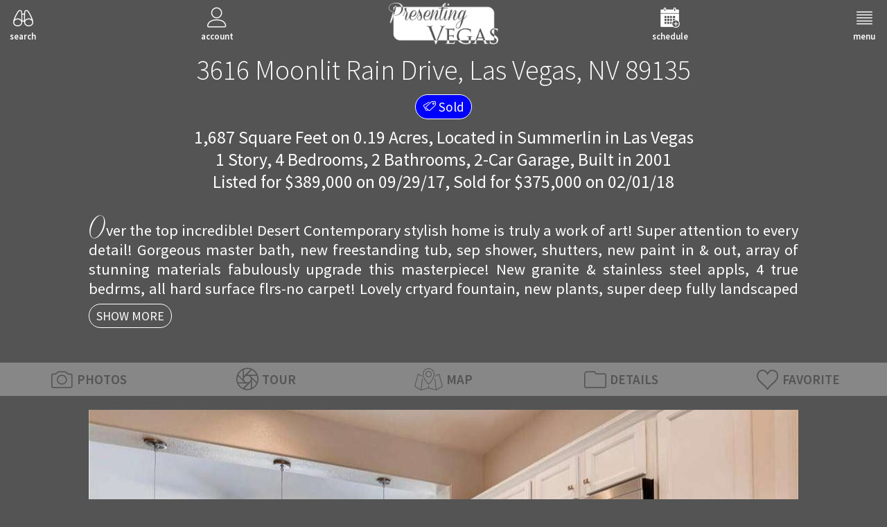

--- FILE ---
content_type: text/html; charset=UTF-8
request_url: https://www.presentingvegas.com/properties-details/homes/3616-moonlit-rain-drive-las-vegas-nv-89135-1935582.php
body_size: 16774
content:
<!DOCTYPE html><html lang="en" class="font_light fc_yellow bg_blue"><head><meta charset="UTF-8"><meta name="viewport" content="width=device-width, initial-scale=1, maximum-scale=1"><meta name="format-detection" content="telephone=no"><meta name="description" content="3616 Moonlit Rain Drive, Las Vegas, NV 89135 is situated on 0.19 acres in Summerlin in Las Vegas. This home offers 1,687 square feet with 4 bedrooms, 2 bathrooms and a 2-car garage for $389,000."><meta name="author" content="Presenting Vegas"><meta name="p:domain_verify" content="e228ce5c80a0ea42f67f1107947cfaa3"><meta property="og:type" content="website"><meta property="og:site_name" content="www.presentingvegas.com"><meta property="og:url" content="https://www.presentingvegas.com/properties-details/homes/3616-moonlit-rain-drive-las-vegas-nv-89135-1935582.php?pt=homes&ml=1935582"><meta property="og:title" content="3616 Moonlit Rain Drive, Las Vegas, NV 89135 in Summerlin in Las Vegas"><meta property="og:description" content="3616 Moonlit Rain Drive, Las Vegas, NV 89135 is situated on 0.19 acres in Summerlin in Las Vegas. This home offers 1,687 square feet with 4 bedrooms, 2 bathrooms and a 2-car garage for $389,000."><meta property="og:image" content="https://www.presentingvegas.com/properties-images/homes/1935582/3616-moonlit-rain-drive-las-vegas-nv-89135-1.jpg"><meta property="fb:app_id" content="1653085924962507"><link rel="apple-touch-icon" sizes="180x180" href="https://www.presentingvegas.com/core/images/favicon/apple-touch-icon.png"><link rel="icon" type="image/png" href="https://www.presentingvegas.com/core/images/favicon/favicon-32x32.png" sizes="32x32"><link rel="icon" type="image/png" href="https://www.presentingvegas.com/core/images/favicon/favicon-16x16.png" sizes="16x16"><link rel="manifest" href="https://www.presentingvegas.com/core/images/favicon/manifest.json"><link rel="mask-icon" href="https://www.presentingvegas.com/core/images/favicon/safari-pinned-tab.svg" color="#7d7d7d"><link rel="shortcut icon" href="https://www.presentingvegas.com/core/images/favicon/favicon.ico"><meta name="msapplication-config" content="https://www.presentingvegas.com/core/images/favicon/browserconfig.xml"><meta name="theme-color" content="#ffffff"><title>3616 Moonlit Rain Drive, Las Vegas, NV 89135 in Summerlin in Las Vegas</title><link rel='stylesheet' type='text/css' href='https://www.presentingvegas.com/core/css/global.css?v=8.2.18'><link rel='stylesheet' type='text/css' href='https://www.presentingvegas.com/core/css/colors.css?v=8.2.31'><link rel='stylesheet' type='text/css' href='https://www.presentingvegas.com/core/css/icons.css?v=8.2.5'><link rel='stylesheet' type='text/css' href='https://www.presentingvegas.com/core/css/agent_cards.css?v=8.2.2'><link rel='stylesheet' type='text/css' href='https://www.presentingvegas.com/core/css/page_header.css?v=8.2.3'><link rel='stylesheet' type='text/css' href='https://www.presentingvegas.com/core/css/page_subheader.css?v=8.2.1'><link rel='stylesheet' type='text/css' href='https://www.presentingvegas.com/core/css/page_paragraph.css?v=8.2.2'><style>@import url("https://fonts.googleapis.com/css?family=Source+Sans+Pro:200,300,400,600,700");@font-face{font-family:"ConeriaScriptLight";src:url("https://www.presentingvegas.com/core/fonts/ConeriaScriptLight/ConeriaScriptLight.eot?v=0") format("embedded-opentype"),url("https://www.presentingvegas.com/core/fonts/ConeriaScriptLight/ConeriaScriptLight.woff2?v=0") format("woff2"),url("https://www.presentingvegas.com/core/fonts/ConeriaScriptLight/ConeriaScriptLight.ttf?v=0") format("truetype"),url("https://www.presentingvegas.com/core/fonts/ConeriaScriptLight/ConeriaScriptLight.woff?v=0") format("woff"),url("https://www.presentingvegas.com/core/fonts/ConeriaScriptLight/ConeriaScriptLight.svg?v=0") format("svg");font-weight:normal;font-style:normal;font-variant:normal;}.font_extra_light{font-family:"Source Sans Pro",sans-serif;font-weight:300;font-style:normal;}@media only screen and (-webkit-min-device-pixel-ratio:2),only screen and (-moz-min-device-pixel-ratio:2),only screen and (-o-min-device-pixel-ratio:2/1),only screen and (min-device-pixel-ratio:2),only screen and (min-resolution:192dpi),only screen and (min-resolution:2dppx){.font_extra_light{font-weight:200;font-style:normal;}}.font_light{font-family:"Source Sans Pro",sans-serif;font-weight:400;font-style:normal;}@media only screen and (-webkit-min-device-pixel-ratio:2),only screen and (-moz-min-device-pixel-ratio:2),only screen and (-o-min-device-pixel-ratio:2/1),only screen and (min-device-pixel-ratio:2),only screen and (min-resolution:192dpi),only screen and (min-resolution:2dppx){.font_light{font-weight:300;font-style:normal;}}.font_coneria_script_light{font-family:"ConeriaScriptLight",cursive;font-weight:normal;font-style:normal;}.font_regular{font-family:"Source Sans Pro",sans-serif;font-weight:600;font-style:normal;}@media only screen and (-webkit-min-device-pixel-ratio:2),only screen and (-moz-min-device-pixel-ratio:2),only screen and (-o-min-device-pixel-ratio:2/1),only screen and (min-device-pixel-ratio:2),only screen and (min-resolution:192dpi),only screen and (min-resolution:2dppx){.font_regular{font-weight:400;font-style:normal;}}.font_semi_bold{font-family:"Source Sans Pro",sans-serif;font-weight:700;font-style:normal;}@media only screen and (-webkit-min-device-pixel-ratio:2),only screen and (-moz-min-device-pixel-ratio:2),only screen and (-o-min-device-pixel-ratio:2/1),only screen and (min-device-pixel-ratio:2),only screen and (min-resolution:192dpi),only screen and (min-resolution:2dppx){.font_semi_bold{font-weight:600;font-style:normal;}}a{color:rgb(255,255,255);text-decoration:none;}
				.page_header .v2{display:none;}
				@media screen and (min-width:736px){
					.page_header .v1{display:none;}
					.page_header .v2{display:inline;}
				}
			
				.listing_status_tag{
					background-color:rgb(0,0,255);
				}
			
				.page_subheader .v2,
				.page_subheader .v3{
					display:none;
				}
				@media screen and (min-width:414px){
					.page_subheader .v1{display:none;}
					.page_subheader .v2{display:inline;}
				}
				@media screen and (min-width:736px){
					.page_subheader .v2{display:none;}
					.page_subheader .v3{display:inline;}
				}
			
				.action_bar_placeholder{
					width:100%;
					margin:20px 0;
				}
				.action_bar{
					position:absolute;
					z-index:4;
					top:-100px;
					width:100%;
					will-change:transform,background-color;
					-o-transition:-o-transform 300ms ease-in-out,background-color 300ms ease-in-out;
					-ms-transition:-ms-transform 300ms ease-in-out,background-color 300ms ease-in-out;
					-moz-transition:-moz-transform 300ms ease-in-out,background-color 300ms ease-in-out;
					-webkit-transition:-webkit-transform 300ms ease-in-out,background-color 300ms ease-in-out;
					transition:transform 300ms ease-in-out,background-color 300ms ease-in-out;
				}
				.action_bar.hide{
					-o-transform:translateX(-100%);
					-ms-transform:translateX(-100%);
					-moz-transform:translateX(-100%);
					-webkit-transform:translateX(-100%);
					transform:translateX(-100%);
				}
				.action_bar.sticky{
					position:fixed !important;
					top:0 !important;
				}
				.action_bar .link,
				.action_bar .heart{
					float:left;
					display:inline-block;
					padding:5px 0;
					text-align:center;
				}
				.action_bar .link .icon,
				.action_bar .heart .icon{
					display:inline-block;
					vertical-align:middle;
					font-size:1.2em;
				}
				.action_bar .link .name,
				.action_bar .heart .name{
					display:block;
					vertical-align:middle;
					font-size:0.5em;
				}
				@media screen and (min-width:414px){
					.action_bar .link .icon,
					.action_bar .heart .icon{
						font-size:1.4em;
					}
					.action_bar .link .name,
					.action_bar .heart .name{
						font-size:0.6em;
					}
				}
				@media screen and (min-width:570px){
					.action_bar.hide{
						-o-transform:translateX(-50%);
						-ms-transform:translateX(-50%);
						-moz-transform:translateX(-50%);
						-webkit-transform:translateX(-50%);
						transform:translateX(-50%);
					}
				}
				@media screen and (min-width:736px){
					.action_bar .link,
					.action_bar .heart{
						padding:6px 0;
					}
					.action_bar .link .icon,
					.action_bar .heart .icon{
						display:inline-block;
						padding-right:5px;
						font-size:1.6em;
					}
					.action_bar .link .name,
					.action_bar .heart .name{
						display:inline-block;
						font-size:0.8em;
					}
				}
				@media screen and (min-width:1024px){
					.action_bar .link,
					.action_bar .heart{
						padding:8px 0;
					}
					.action_bar .link .icon,
					.action_bar .heart .icon{
						font-size:1.8em;
					}
					.action_bar .link .name,
					.action_bar .heart .name{
						font-size:1em;
					}
				}
				@media screen and (min-width:1280px){
					.action_bar.hide{
						-o-transform:translateX(-25%);
						-ms-transform:translateX(-25%);
						-moz-transform:translateX(-25%);
						-webkit-transform:translateX(-25%);
						transform:translateX(-25%);
					}
					.action_bar .link .icon,
					.action_bar .heart .icon{
						font-size:2em;
					}
					.action_bar .link .name,
					.action_bar .heart .name{
						font-size:1.2em;
					}
				}
				@media screen and (min-width:1500px){
					.action_bar .link .icon,
					.action_bar .heart .icon{
						font-size:2.2em;
					}
					.action_bar .link .name,
					.action_bar .heart .name{
						font-size:1.4em;
					}
				}
			
				.virtual_tour{
					padding:50px 0;
					font-size:1.2em;
				}
				.virtual_tour a{
					padding:5px 20px;
					border:2px solid;
					border-radius:1.2em;
				}
				@media screen and (min-width:414px){
					.virtual_tour{
						font-size:1.4em;
					}
					.virtual_tour a{
						border-radius:1.4em;
					}
				}
				@media screen and (min-width:1024px){
					.virtual_tour{
						font-size:1.6em;
					}
					.virtual_tour a{
						border-radius:1.6em;
					}
				}
				@media screen and (min-width:1500px){
					.virtual_tour{
						font-size:1.8em;
					}
					.virtual_tour a{
						border-radius:1.8em;
					}
				}
			
				.info{
					width:100%;
					margin:0 auto;
					padding:10px;
				}
				.info .header{
					width:100%;
					margin:0 0 10px -10px;
					padding:4px 10px 10px 10px;
					font-size:1.2em;
					font-weight:inherit;
				}
				.info table{
					border-collapse:collapse;
				}
				.info table tr:nth-child(even){
					background-color:rgba(255,255,255,0.2);
				}
				.info table th{
					padding:5px;
					font-size:1.2em;
					font-weight:inherit;
				}
				.info table td{
					padding:5px;
				}
				.info .item{
					display:inline-block;
					width:100%;
				}
				.info .item .c1,
				.info .item .c2{
					display:inline-block;
					width:50%;
					padding:5px 10px 5px 0;
					vertical-align:top;
					font-weight:inherit;
				}
				@media screen and (min-width:414px){
					.info .header{
						font-size:1.4em;
					}
				}
				@media screen and (min-width:736px){
					.info .item{
						width:-o-calc((100% - 30px) / 2);
						width:-ms-calc((100% - 30px) / 2);
						width:-moz-calc((100% - 30px) / 2);
						width:-webkit-calc((100% - 30px) / 2);
						width:calc((100% - 30px) / 2);
					}
					.info .item:nth-child(2n+0){
						margin-right:30px;
					}
					.info .item .c1{
						width:30%;
					}
					.info .item .c2{
						width:70%;
					}
				}
				@media screen and (min-width:1024px){
					.info .item{
						width:-o-calc((100% - 40px) / 3);
						width:-ms-calc((100% - 40px) / 3);
						width:-moz-calc((100% - 40px) / 3);
						width:-webkit-calc((100% - 40px) / 3);
						width:calc((100% - 40px) / 3);
						font-size:1.2em;
					}
					.info .item:nth-child(2n+0){
						margin-right:0;
					}
					.info .item:nth-child(3n-1),
					.info .item:nth-child(3n+0){
						margin-right:20px;
					}
				}
				@media screen and (min-width:1500px){
					.info .header{
						font-size:1.6em;
					}
					.info .item{
						font-size:1.4em;
					}
				}
			</style><script async src="https://www.googletagmanager.com/gtag/js?id=UA-128940844-1"></script><script async src="https://ajax.googleapis.com/ajax/libs/jquery/3.3.1/jquery.min.js"></script><script async src="https://www.presentingvegas.com/core/js/lib.js?v=8.2.55"></script><script async src="https://www.presentingvegas.com/core/js/colors.js?v=8.2.2"></script><script async src="https://www.presentingvegas.com/core/js/fonts.js?v=8.2.1"></script><script async src="https://www.presentingvegas.com/core/js/version_control.js?v=8.2.0"></script><script async src="https://www.presentingvegas.com/core/js/slideshow.js?v=8.2.10" id="PV_JS_slideshow"></script><script async src="https://www.presentingvegas.com/core/js/google_map_with_marker.js?v=8.2.12" id="PV_JS_google_map_with_marker"></script><script>window.onload=function(){$(document).ready(function(){if(Cookies.Get("PV_google_analytics_disable_tracking")==="true"){window["ga-disable-UA-128940844-1"]=true;}window.dataLayer=window.dataLayer || [];function gtag(){dataLayer.push(arguments);}gtag("js",new Date());gtag("config","UA-128940844-1",{"linker":{"accept_incoming":true,"domains":["www.presentingvegas.com","www.queensridge.com","www.queensridgeplace.com","www.ridges.com","www.summitclub.com","www.tournamenthills.com","www.turnberryplace.com"]}});COMMUNITIES=CommunitiesDecompress([{"a":"summit_club","b":"Summit Club","c":3,"d":"las_vegas","e":"summerlin","f":"","g":3,"h":"www.summitclub.com"},{"a":"the_ridges","b":"The Ridges","c":3,"d":"las_vegas","e":"summerlin","f":"","g":3,"h":"www.ridges.com"},{"a":"macdonald_highlands","b":"Macdonald Highlands","c":2,"d":"henderson","e":"","f":"","g":2,"h":""},{"a":"southern_highlands","b":"Southern Highlands","c":2,"d":"las_vegas","e":"","f":"","g":2,"h":""},{"a":"queensridge","b":"Queensridge","c":2,"d":"las_vegas","e":"","f":"","g":3,"h":"www.queensridge.com"},{"a":"tournament_hills","b":"Tournament Hills","c":4,"d":"las_vegas","e":"summerlin","f":"the_hills","g":3,"h":"www.tournamenthills.com"},{"a":"red_rock_country_club","b":"Red Rock Country Club","c":3,"d":"las_vegas","e":"summerlin","f":"","g":2,"h":""},{"a":"anthem_country_club","b":"Anthem Country Club","c":2,"d":"henderson","e":"","f":"","g":2,"h":""},{"a":"spanish_hills","b":"Spanish Hills","c":2,"d":"las_vegas","e":"","f":"","g":2,"h":""},{"a":"spanish_trail","b":"Spanish Trail","c":2,"d":"las_vegas","e":"","f":"","g":2,"h":""},{"a":"seven_hills","b":"Seven Hills","c":2,"d":"henderson","e":"","f":"","g":2,"h":""},{"a":"canyon_gate","b":"Canyon Gate","c":2,"d":"las_vegas","e":"","f":"","g":2,"h":""},{"a":"roma_hills","b":"Roma Hills","c":2,"d":"henderson","e":"","f":"","g":2,"h":""},{"a":"mountain_trails","b":"Mountain Trails","c":4,"d":"las_vegas","e":"summerlin","f":"the_trails","g":2,"h":""},{"a":"allerton_park","b":"Allerton Park","c":4,"d":"las_vegas","e":"summerlin","f":"summerlin_centre","g":1,"h":""},{"a":"amber_hills","b":"Amber Hills","c":4,"d":"las_vegas","e":"summerlin","f":"the_arbors","g":1,"h":""},{"a":"andalusia","b":"Andalusia","c":4,"d":"las_vegas","e":"summerlin","f":"the_paseos","g":1,"h":""},{"a":"the_arbors","b":"The Arbors","c":3,"d":"las_vegas","e":"summerlin","f":"","g":2,"h":""},{"a":"ascaya","b":"Ascaya","c":2,"d":"henderson","e":"","f":"","g":2,"h":""},{"a":"aventura","b":"Aventura","c":4,"d":"las_vegas","e":"summerlin","f":"the_canyons","g":2,"h":""},{"a":"barcelona","b":"Barcelona","c":4,"d":"las_vegas","e":"summerlin","f":"the_paseos","g":2,"h":""},{"a":"barrington","b":"Barrington","c":4,"d":"las_vegas","e":"summerlin","f":"the_vistas","g":2,"h":""},{"a":"bellacere","b":"Bellacere","c":4,"d":"las_vegas","e":"summerlin","f":"the_canyons","g":2,"h":""},{"a":"blue_diamond","b":"Blue Diamond","c":2,"d":"las_vegas","e":"","f":"","g":2,"h":""},{"a":"boulder_city","b":"Boulder City","c":1,"d":"","e":"","f":"","g":2,"h":""},{"a":"breamoor_heights","b":"Breamoor Heights","c":4,"d":"las_vegas","e":"summerlin","f":"the_arbors","g":1,"h":""},{"a":"c2_lofts","b":"C2 Lofts","c":4,"d":"las_vegas","e":"summerlin","f":"summerlin_centre","g":1,"h":""},{"a":"calico_basin","b":"Calico Basin","c":2,"d":"las_vegas","e":"","f":"","g":2,"h":""},{"a":"canyon_crest","b":"Canyon Crest","c":4,"d":"las_vegas","e":"summerlin","f":"the_canyons","g":2,"h":""},{"a":"canyon_fairways","b":"Canyon Fairways","c":4,"d":"las_vegas","e":"summerlin","f":"the_canyons","g":2,"h":""},{"a":"canyon_ridge","b":"Canyon Ridge","c":4,"d":"las_vegas","e":"summerlin","f":"the_canyons","g":2,"h":""},{"a":"canyon_terrace","b":"Canyon Terrace","c":4,"d":"las_vegas","e":"summerlin","f":"the_canyons","g":2,"h":""},{"a":"the_canyons","b":"The Canyons","c":3,"d":"las_vegas","e":"summerlin","f":"","g":2,"h":""},{"a":"cara_vella","b":"Cara Vella","c":4,"d":"las_vegas","e":"summerlin","f":"the_vistas","g":1,"h":""},{"a":"chelsea_gardens","b":"Chelsea Gardens","c":4,"d":"las_vegas","e":"summerlin","f":"the_gardens","g":1,"h":""},{"a":"corta_bella","b":"Corta Bella","c":4,"d":"las_vegas","e":"summerlin","f":"the_hills","g":1,"h":""},{"a":"country_club_hills","b":"Country Club Hills","c":4,"d":"las_vegas","e":"summerlin","f":"the_hills","g":2,"h":""},{"a":"country_gardens","b":"Country Gardens","c":4,"d":"las_vegas","e":"summerlin","f":"the_gardens","g":1,"h":""},{"a":"desert_trails","b":"Desert Trails","c":4,"d":"las_vegas","e":"summerlin","f":"the_trails","g":1,"h":""},{"a":"eagle_hills","b":"Eagle Hills","c":4,"d":"las_vegas","e":"summerlin","f":"the_hills","g":2,"h":""},{"a":"eagle_rock","b":"Eagle Rock","c":4,"d":"las_vegas","e":"summerlin","f":"the_canyons","g":2,"h":""},{"a":"eden_ridge","b":"Eden Ridge","c":4,"d":"las_vegas","e":"summerlin","f":"the_willows","g":1,"h":""},{"a":"encanto","b":"Encanto","c":4,"d":"las_vegas","e":"summerlin","f":"the_vistas","g":1,"h":""},{"a":"the_enclave","b":"The Enclave","c":4,"d":"las_vegas","e":"summerlin","f":"the_hills","g":2,"h":""},{"a":"estancia","b":"Estancia","c":4,"d":"las_vegas","e":"summerlin","f":"the_vistas","g":1,"h":""},{"a":"the_estates_at_green_valley","b":"The Estates At Green Valley","c":3,"d":"henderson","e":"green_valley","f":"","g":2,"h":""},{"a":"fairfield","b":"Fairfield","c":4,"d":"las_vegas","e":"summerlin","f":"summerlin_centre","g":1,"h":""},{"a":"the_fountains","b":"The Fountains","c":3,"d":"henderson","e":"green_valley","f":"","g":2,"h":""},{"a":"the_gardens","b":"The Gardens","c":3,"d":"las_vegas","e":"summerlin","f":"","g":2,"h":""},{"a":"glenleigh_gardens","b":"Glenleigh Gardens","c":4,"d":"las_vegas","e":"summerlin","f":"the_gardens","g":1,"h":""},{"a":"granada","b":"Granada","c":4,"d":"las_vegas","e":"summerlin","f":"the_paseos","g":1,"h":""},{"a":"green_valley","b":"Green Valley","c":2,"d":"henderson","e":"","f":"","g":1,"h":""},{"a":"gresham_park","b":"Gresham Park","c":4,"d":"las_vegas","e":"summerlin","f":"summerlin_centre","g":1,"h":""},{"a":"henderson","b":"Henderson","c":1,"d":"","e":"","f":"","g":1,"h":""},{"a":"heritage_glen","b":"Heritage Glen","c":4,"d":"las_vegas","e":"summerlin","f":"the_willows","g":1,"h":""},{"a":"highrise_allure","b":"Highrise Allure","c":2,"d":"las_vegas","e":"","f":"","g":1,"h":""},{"a":"boca_raton","b":"Highrise Boca Raton","c":2,"d":"las_vegas","e":"","f":"","g":1,"h":""},{"a":"highrise_casablanca","b":"Highrise Casablanca","c":2,"d":"las_vegas","e":"","f":"","g":1,"h":""},{"a":"highrise_cosmopolitan","b":"Highrise Cosmopolitan","c":2,"d":"las_vegas","e":"","f":"","g":1,"h":""},{"a":"highrise_juhl","b":"Highrise Juhl","c":2,"d":"las_vegas","e":"","f":"","g":1,"h":""},{"a":"highrise_loft_5","b":"Highrise Loft 5","c":2,"d":"las_vegas","e":"","f":"","g":1,"h":""},{"a":"highrise_luna_di_lusso","b":"Highrise Luna Di Lusso","c":2,"d":"henderson","e":"","f":"","g":1,"h":""},{"a":"highrise_mgm_signature","b":"Highrise MGM Signature","c":2,"d":"las_vegas","e":"","f":"","g":1,"h":""},{"a":"highrise_manhattan","b":"Highrise Manhattan","c":2,"d":"las_vegas","e":"","f":"","g":1,"h":""},{"a":"highrise_marie_antoinette","b":"Highrise Marie Antoinette","c":2,"d":"las_vegas","e":"","f":"","g":1,"h":""},{"a":"highrise_newport_lofts","b":"Highrise Newport Lofts","c":2,"d":"las_vegas","e":"","f":"","g":1,"h":""},{"a":"highrise_one_las_vegas","b":"Highrise One Las Vegas","c":2,"d":"las_vegas","e":"","f":"","g":1,"h":""},{"a":"highrise_one_queensridge_place","b":"Highrise One Queensridge Place","c":2,"d":"las_vegas","e":"","f":"","g":1,"h":""},{"a":"highrise_palms_place","b":"Highrise Palms Place","c":2,"d":"las_vegas","e":"","f":"","g":1,"h":""},{"a":"highrise_panorama_towers","b":"Highrise Panorama Towers","c":2,"d":"las_vegas","e":"","f":"","g":1,"h":""},{"a":"highrise_park_avenue","b":"Highrise Park Avenue","c":2,"d":"las_vegas","e":"","f":"","g":1,"h":""},{"a":"highrise_park_house","b":"Highrise Park House","c":2,"d":"las_vegas","e":"","f":"","g":1,"h":""},{"a":"highrise_park_towers","b":"Highrise Park Towers","c":2,"d":"las_vegas","e":"","f":"","g":1,"h":""},{"a":"highrise_platinum_hotel","b":"Highrise Platinum Hotel","c":2,"d":"las_vegas","e":"","f":"","g":1,"h":""},{"a":"highrise_regency_towers","b":"Highrise Regency Towers","c":2,"d":"las_vegas","e":"","f":"","g":1,"h":""},{"a":"highrise_sky_las_vegas","b":"Highrise Sky Las Vegas","c":2,"d":"las_vegas","e":"","f":"","g":1,"h":""},{"a":"highrise_soho_lofts","b":"Highrise Soho Lofts","c":2,"d":"las_vegas","e":"","f":"","g":1,"h":""},{"a":"highrise_the_martin","b":"Highrise The Martin","c":2,"d":"las_vegas","e":"","f":"","g":1,"h":""},{"a":"highrise_the_metropolis","b":"Highrise The Metropolis","c":2,"d":"las_vegas","e":"","f":"","g":1,"h":""},{"a":"highrise_the_ogden","b":"Highrise The Ogden","c":2,"d":"las_vegas","e":"","f":"","g":1,"h":""},{"a":"highrise_trump_international_hotel_las_vegas","b":"Highrise Trump International Hotel Las Vegas","c":2,"d":"las_vegas","e":"","f":"","g":1,"h":""},{"a":"highrise_turnberry_place","b":"Highrise Turnberry Place","c":2,"d":"las_vegas","e":"","f":"","g":1,"h":""},{"a":"highrise_turnberry_towers","b":"Highrise Turnberry Towers","c":2,"d":"las_vegas","e":"","f":"","g":1,"h":""},{"a":"highrise_vdara_hotel_and_spa","b":"Highrise Vdara","c":2,"d":"las_vegas","e":"","f":"","g":1,"h":""},{"a":"highrise_veer_towers","b":"Highrise Veer Towers","c":2,"d":"las_vegas","e":"","f":"","g":1,"h":""},{"a":"highrise_viera","b":"Highrise Viera","c":2,"d":"henderson","e":"","f":"","g":1,"h":""},{"a":"highrise_waldorf_astoria","b":"Highrise Waldorf Astoria","c":2,"d":"las_vegas","e":"","f":"","g":1,"h":""},{"a":"highrise_wimbledon","b":"Highrise Wimbledon","c":2,"d":"las_vegas","e":"","f":"","g":1,"h":""},{"a":"the_hills","b":"The Hills","c":3,"d":"las_vegas","e":"summerlin","f":"","g":2,"h":""},{"a":"hillstone","b":"Hillstone","c":4,"d":"las_vegas","e":"summerlin","f":"the_vistas","g":1,"h":""},{"a":"ivy_glen","b":"Ivy Glen","c":4,"d":"las_vegas","e":"summerlin","f":"the_gardens","g":1,"h":""},{"a":"lake_las_vegas","b":"Lake Las Vegas","c":2,"d":"henderson","e":"","f":"","g":2,"h":""},{"a":"the_lakes","b":"The Lakes","c":2,"d":"las_vegas","e":"","f":"","g":2,"h":""},{"a":"las_lomas","b":"Las Lomas","c":4,"d":"las_vegas","e":"summerlin","f":"the_paseos","g":1,"h":""},{"a":"las_vegas","b":"Las Vegas","c":1,"d":"","e":"","f":"","g":1,"h":""},{"a":"las_vegas_country_club","b":"Las Vegas Country Club","c":2,"d":"las_vegas","e":"","f":"","g":2,"h":""},{"a":"legacy_country_club","b":"Legacy Country Club","c":3,"d":"henderson","e":"green_valley","f":"","g":2,"h":""},{"a":"the_mesa","b":"The Mesa","c":3,"d":"las_vegas","e":"summerlin","f":"","g":2,"h":""},{"a":"mira_villa","b":"Mira Villa","c":4,"d":"las_vegas","e":"summerlin","f":"the_canyons","g":1,"h":""},{"a":"miraleste","b":"Miraleste","c":4,"d":"las_vegas","e":"summerlin","f":"the_vistas","g":1,"h":""},{"a":"miramonte","b":"Miramonte","c":4,"d":"las_vegas","e":"summerlin","f":"the_vistas","g":1,"h":""},{"a":"monterossa","b":"Monterossa","c":4,"d":"las_vegas","e":"summerlin","f":"the_vistas","g":1,"h":""},{"a":"mount_charleston","b":"Mount Charleston","c":1,"d":"","e":"","f":"","g":1,"h":""},{"a":"mountains_edge","b":"Mountains Edge","c":2,"d":"las_vegas","e":"","f":"","g":1,"h":""},{"a":"north_las_vegas","b":"North Las Vegas","c":1,"d":"","e":"","f":"","g":1,"h":""},{"a":"palazzo_monte","b":"Palazzo Monte","c":3,"d":"henderson","e":"seven_hills","f":"","g":1,"h":""},{"a":"the_palisades","b":"The Palisades","c":4,"d":"las_vegas","e":"summerlin","f":"the_canyons","g":2,"h":""},{"a":"palmilla","b":"Palmilla","c":4,"d":"las_vegas","e":"summerlin","f":"the_vistas","g":1,"h":""},{"a":"palomar","b":"Palomar","c":4,"d":"las_vegas","e":"summerlin","f":"the_paseos","g":1,"h":""},{"a":"paradiso","b":"Paradiso","c":4,"d":"las_vegas","e":"summerlin","f":"the_vistas","g":1,"h":""},{"a":"the_paseos","b":"The Paseos","c":3,"d":"las_vegas","e":"summerlin","f":"","g":2,"h":""},{"a":"pinnacle_residences","b":"Pinnacle Residences","c":3,"d":"henderson","e":"macdonald_highlands","f":"","g":1,"h":""},{"a":"providence","b":"Providence","c":2,"d":"las_vegas","e":"","f":"","g":2,"h":""},{"a":"the_pueblo","b":"The Pueblo","c":3,"d":"las_vegas","e":"summerlin","f":"","g":2,"h":""},{"a":"quail_ridge","b":"Quail Ridge","c":4,"d":"las_vegas","e":"summerlin","f":"the_arbors","g":1,"h":""},{"a":"quail_ridge_estates","b":"Quail Ridge Estates","c":3,"d":"henderson","e":"green_valley","f":"","g":2,"h":""},{"a":"rancho_circle","b":"Rancho Circle","c":2,"d":"las_vegas","e":"","f":"","g":2,"h":""},{"a":"santalina","b":"Santalina","c":4,"d":"las_vegas","e":"summerlin","f":"the_vistas","g":1,"h":""},{"a":"scarlett_canyon","b":"Scarlett Canyon","c":4,"d":"las_vegas","e":"summerlin","f":"the_canyons","g":1,"h":""},{"a":"section_ten","b":"Section Ten","c":2,"d":"las_vegas","e":"","f":"","g":2,"h":""},{"a":"serrano","b":"Serrano","c":4,"d":"las_vegas","e":"summerlin","f":"the_paseos","g":1,"h":""},{"a":"shadow_creek","b":"Shadow Creek","c":2,"d":"north_las_vegas","e":"","f":"","g":2,"h":""},{"a":"siena","b":"Siena","c":3,"d":"las_vegas","e":"summerlin","f":"","g":2,"h":""},{"a":"sky_terrace","b":"Sky Terrace","c":2,"d":"henderson","e":"","f":"","g":2,"h":""},{"a":"solano","b":"Solano","c":4,"d":"las_vegas","e":"summerlin","f":"the_vistas","g":1,"h":""},{"a":"sonesta","b":"Sonesta","c":4,"d":"las_vegas","e":"summerlin","f":"the_vistas","g":1,"h":""},{"a":"summerlin","b":"Summerlin","c":2,"d":"las_vegas","e":"","f":"","g":2,"h":""},{"a":"summerlin_centre","b":"Summerlin Centre","c":3,"d":"las_vegas","e":"summerlin","f":"","g":2,"h":""},{"a":"sun_city","b":"Sun City","c":3,"d":"las_vegas","e":"summerlin","f":"","g":2,"h":""},{"a":"talaverde","b":"Talaverde","c":4,"d":"las_vegas","e":"summerlin","f":"the_vistas","g":1,"h":""},{"a":"talon_pointe","b":"Talon Pointe","c":4,"d":"las_vegas","e":"summerlin","f":"the_canyons","g":2,"h":""},{"a":"tomiyasu_estates","b":"Tomiyasu Estates","c":2,"d":"las_vegas","e":"","f":"","g":2,"h":""},{"a":"traccia","b":"Traccia","c":4,"d":"las_vegas","e":"summerlin","f":"summerlin_centre","g":2,"h":""},{"a":"the_trails","b":"The Trails","c":3,"d":"las_vegas","e":"summerlin","f":"","g":2,"h":""},{"a":"villa_trieste","b":"Villa Trieste","c":4,"d":"las_vegas","e":"summerlin","f":"summerlin_centre","g":1,"h":""},{"a":"the_vineyards","b":"The Vineyards","c":4,"d":"las_vegas","e":"summerlin","f":"the_arbors","g":2,"h":""},{"a":"vista_verde","b":"Vista Verde","c":4,"d":"las_vegas","e":"summerlin","f":"the_vistas","g":1,"h":""},{"a":"the_vistas","b":"The Vistas","c":3,"d":"las_vegas","e":"summerlin","f":"","g":2,"h":""},{"a":"wigwam_ranch","b":"Wigwam Ranch","c":2,"d":"las_vegas","e":"","f":"","g":1,"h":""},{"a":"willow_creek","b":"Willow Creek","c":4,"d":"las_vegas","e":"summerlin","f":"the_willows","g":2,"h":""},{"a":"the_willows","b":"The Willows","c":3,"d":"las_vegas","e":"summerlin","f":"","g":2,"h":""},{"a":"wisteria_hills","b":"Wisteria Hills","c":4,"d":"las_vegas","e":"summerlin","f":"the_gardens","g":1,"h":""},{"a":"wood_glen","b":"Wood Glen","c":4,"d":"las_vegas","e":"summerlin","f":"the_willows","g":1,"h":""},{"a":"the_woodlands","b":"The Woodlands","c":4,"d":"las_vegas","e":"summerlin","f":"the_arbors","g":1,"h":""}]);HIGHRISES=HighrisesDecompress([{"a":"allure","b":"Allure","c":2,"d":""},{"a":"bocaraton","b":"Bocaraton","c":2,"d":""},{"a":"casablanca","b":"Casablanca","c":2,"d":""},{"a":"city_center","b":"City Center","c":2,"d":""},{"a":"cosmopolitan","b":"Cosmopolitan","c":2,"d":""},{"a":"juhl","b":"Juhl","c":2,"d":""},{"a":"loft_5","b":"Loft 5","c":2,"d":""},{"a":"lunad","b":"Lunad","c":2,"d":""},{"a":"manhattan","b":"Manhattan","c":2,"d":""},{"a":"marie_antoinette","b":"Marie Antoinette","c":2,"d":""},{"a":"metropolis","b":"Metropolis","c":2,"d":""},{"a":"mgm_turnberry","b":"MGM Signature","c":2,"d":""},{"a":"newport_lofts","b":"Newport Lofts","c":2,"d":""},{"a":"none","b":"None","c":1,"d":""},{"a":"one_las_vegas","b":"One Las Vegas","c":2,"d":""},{"a":"other","b":"Other","c":1,"d":""},{"a":"palms_place","b":"Palms Place","c":2,"d":""},{"a":"panorama_towers","b":"Panorama Towers","c":2,"d":""},{"a":"park_avenue","b":"Park Avenue","c":2,"d":""},{"a":"park_house","b":"Park House","c":2,"d":""},{"a":"park_towers","b":"Park Towers","c":2,"d":""},{"a":"platinum_hotel","b":"Platinum Hotel","c":2,"d":""},{"a":"queensridge_place","b":"One Queensridge Place","c":3,"d":"www.queensridgeplace.com"},{"a":"regency_towers","b":"Regency Towers","c":2,"d":""},{"a":"sky_las_vegas","b":"Sky Las Vegas","c":2,"d":""},{"a":"soho_lofts","b":"Soho Lofts","c":2,"d":""},{"a":"the_martin","b":"The Martin","c":2,"d":""},{"a":"the_ogden","b":"The Ogden","c":2,"d":""},{"a":"trump_international_hotel_las_vegas","b":"Trump International Hotel Las Vegas","c":2,"d":""},{"a":"turnberry_place","b":"Turnberry Place","c":3,"d":"www.turnberryplace.com"},{"a":"turnberry_towers","b":"Turnberry Towers","c":2,"d":""},{"a":"vdara_hotel_and_spa","b":"Vdara Hotel And Spa","c":2,"d":""},{"a":"veer_citycenter","b":"Veer Citycenter","c":2,"d":""},{"a":"viera","b":"Viera","c":2,"d":""},{"a":"waldorf_astoria","b":"Waldorf Astoria","c":2,"d":""},{"a":"wimbledon","b":"Wimbledon","c":2,"d":""}]);ZIP_CODES=[89002,89004,89005,89007,89011,89012,89014,89015,89018,89019,89021,89025,89027,89029,89030,89031,89032,89034,89039,89040,89044,89046,89052,89054,89074,89081,89084,89085,89086,89101,89102,89103,89104,89106,89107,89108,89109,89110,89113,89115,89117,89118,89119,89120,89121,89122,89123,89124,89128,89129,89130,89131,89134,89135,89138,89139,89141,89142,89143,89144,89145,89146,89147,89148,89149,89156,89158,89161,89166,89169,89178,89179,89183];ARCHITECTURAL_STYLES=["art_deco","chateau","contemporary","farmette","frank_lloyd_wright","french_chateau","italian_villa","mediterranean","mid_century_modern","modern","neoclassical","new_european","santa_fe","spanish_revival","traditional","transitional","tuscan","ultra_modern"];BUILDERS=["amstar","austin","blue_heron","christopher_homes","domanico","executive_home_builders","finlay","growth_luxury","jim_ross","merlin","molasky","new_american","palm_canyon","raftery","six_star","sun_colony","sun_west","toll_brothers","unique_custom","westpointe","william_lyon"];PRICE_RANGES=[{"id":"real_estate_under_one_million_dollars_in_las_vegas","lable":"$500K - $1M","min":500000,"max":1000000},{"id":"real_estate_under_two_million_dollars_in_las_vegas","lable":"$1M - $2M","min":1000000,"max":2000000},{"id":"real_estate_under_three_million_dollars_in_las_vegas","lable":"$2M - $3M","min":2000000,"max":3000000},{"id":"real_estate_under_four_million_dollars_in_las_vegas","lable":"$3M - $4M","min":3000000,"max":4000000},{"id":"real_estate_under_five_million_dollars_in_las_vegas","lable":"$4M - $5M","min":4000000,"max":5000000},{"id":"real_estate_under_seven_million_dollars_in_las_vegas","lable":"$5M - $7M","min":5000000,"max":7000000},{"id":"real_estate_under_ten_million_dollars_in_las_vegas","lable":"$7M - $10M","min":7000000,"max":10000000},{"id":"real_estate_over_ten_million_dollars_in_las_vegas","lable":"> $10M","min":10000000,"max":50000000}];DOMAINS=["www.queensridge.com","www.queensridgeplace.com","www.ridges.com","www.summitclub.com","www.tournamenthills.com","www.turnberryplace.com"];COLORS=[{"id":"yellow","css":true,"js":true,"red":"255","green":"255","blue":"255"},{"id":"blue","css":true,"js":true,"red":"84","green":"84","blue":"84"},{"id":"royal_blue","css":true,"js":true,"red":"26","green":"54","blue":"114"},{"id":"red","css":true,"js":true,"red":255,"green":0,"blue":0},{"id":"transparent","css":false,"js":false},{"id":"GREEN","css":false,"js":false,"red":0,"green":128,"blue":0},{"id":"PURPLE","css":false,"js":false,"red":128,"green":0,"blue":128},{"id":"BLUE","css":false,"js":false,"red":0,"green":0,"blue":255},{"id":"WHITE","css":false,"js":false,"red":255,"green":255,"blue":255},{"id":"ORANGE","css":false,"js":false,"red":255,"green":165,"blue":0},{"id":"RED","css":false,"js":false,"red":255,"green":0,"blue":0},{"id":"BLACK","css":false,"js":false,"red":0,"green":0,"blue":0}];FONTS={"font_families":{"ConeriaScriptLight":{"formats":["eot","woff2","ttf","woff","svg"],"font_family":"ConeriaScriptLight","generic_font_family":"cursive","v":0},"DistrictThinPro":{"formats":["otf","ttf","svg"],"font_family":"DistrictThinPro","generic_font_family":"sans-serif","v":0},"Lane":{"formats":["eot","ttf","woff","svg"],"font_family":"Lane","generic_font_family":"sans-serif","v":0},"PresentingVegas":{"formats":["eot","woff2","ttf","woff","svg"],"font_family":"PresentingVegas","v":0},"Scriptina":{"formats":["eot","otf","ttf","woff","svg"],"font_family":"Scriptina","generic_font_family":"cursive","v":0},"SourceSansPro":{"url":"https:\/\/fonts.googleapis.com\/css?family=Source+Sans+Pro:200,300,400,600,700","font_family":"Source Sans Pro","generic_font_family":"sans-serif"},"TrajanProRegular":{"formats":["eot","ttf"],"font_family":"Trajan Pro Regular","generic_font_family":"serif","v":"0"}},"font_classes":{"coneria_script_light":{"font_family_id":"ConeriaScriptLight","css":{"font-weight":"normal","font-style":"normal"}},"extra_light":{"font_family_id":"SourceSansPro","css":{"font-weight":300,"font-style":"normal"},"retina_css":{"font-weight":200,"font-style":"normal"}},"light":{"font_family_id":"SourceSansPro","css":{"font-weight":400,"font-style":"normal"},"retina_css":{"font-weight":300,"font-style":"normal"}},"regular":{"font_family_id":"SourceSansPro","css":{"font-weight":600,"font-style":"normal"},"retina_css":{"font-weight":400,"font-style":"normal"}},"semi_bold":{"font_family_id":"SourceSansPro","css":{"font-weight":700,"font-style":"normal"},"retina_css":{"font-weight":600,"font-style":"normal"}}}};VERSION_CONTROL={"global_version":"8.2","css":{"agent_cards":{"v":2},"block_grid":{"v":2},"callout":{"v":1},"colors":{"v":31},"community_breadcrumbs":{"v":6},"community_floor_plans_detailed":{"v":0},"community_floor_plans_preview":{"v":2},"context_menu":{"v":1},"dh":{"v":0},"global":{"v":18},"icons":{"v":5},"key_value_table":{"v":7},"list_block":{"v":"0"},"lr":{"v":1},"media":{"v":1},"motion_picture_link":{"v":1},"page_header":{"v":3},"page_header2":{"v":3},"page_paragraph":{"v":2},"page_subheader":{"v":1},"panes":{"v":0},"testimonial":{"v":1},"text_block":{"v":3}},"js":{"checkbox":{"v":1},"clipboard":{"v":1},"colors":{"v":2},"communities_map":{"v":5},"community_floor_plans_detailed":{"v":1},"community_floor_plans_preview":{"v":0},"context_menu":{"v":2},"dh":{"v":0},"dropdown":{"v":28},"email_manager":{"v":16},"file_manager":{"v":54},"fonts":{"v":1},"google_map_polygon_picker":{"v":4},"google_map_with_marker":{"v":12},"hash_sha512":{"v":0},"highrise_map":{"v":50},"image_manager":{"v":6},"image_map":{"v":15},"input":{"v":2},"lib":{"v":55},"linkedin":{"v":3},"login":{"v":15},"lr":{"v":9},"modules":{"v":4},"panes":{"v":6},"parallax":{"v":1},"range":{"v":0},"scroll_bar":{"v":5},"search_properties":{"v":58},"search_properties_new":{"v":2},"slider":{"v":0},"slideshow":{"v":10},"table":{"v":10},"timeline_basic":{"v":40},"twitter":{"v":3},"version_control":{"v":"0"},"video":{"v":0},"vimeo":{"v":2},"youtube":{"v":1}}};Colors.Ini();Fonts.Ini();VersionControl.Ini();BG.Ini();Views.Ini($("#main_view"));Views.LinkView($(".side_view__contact__view"),$(".side_view__contact__button"));Views.LinkView($(".side_view__menu__view"),$(".side_view__menu__button"));Views.ViewAdditionCommunities($(".side_view__menu__view"),$(".side_view__menu__communities"));Views.ViewAdditionHighrises($(".side_view__menu__view"),$(".side_view__menu__highrises"));Views.ViewAdditionZipCodes($(".side_view__menu__view"),$(".side_view__menu__zip_codes"));Views.ViewAdditionArchitecturalStyles($(".side_view__menu__view"),$(".side_view__menu__architectural_styles"));Views.ViewAdditionBuilders($(".side_view__menu__view"),$(".side_view__menu__builders"));Views.ViewAdditionPriceRanges($(".side_view__menu__view"),$(".side_view__menu__price_ranges"));ScrollToTopButton.Ini();Infobox.Ini();UserFeedback.Ini();SlideshowIni();GoogleMapWithMarkerIni();var google_map_with_marker=[];$(".google_map_with_marker").each(function(){google_map_with_marker.push(new GoogleMapWithMarker($(this)));});LoadJS({src:"https://www.presentingvegas.com/core/js/login.js?v=8.2.15",id:"PV_JS_login",callback:function(){Login.Ini(function(){Login.ExchangeCredentialsForUserProfile();});}});var smart_grids=[];$(".smart_grid").each(function(){if($(this).attr("PV_no_global_ini")==undefined){smart_grids.push(new SmartGrid($(this)));}});var responsive_images=[];$(".responsive_image").each(function(){if($(this).attr("PV_no_global_ini")==undefined){responsive_images.push(new ResponsiveImage($(this)));}});var multiline_ellipsis=[];$(".multiline_ellipsis").each(function(){multiline_ellipsis.push(new MultilineEllipsis($(this)));});var extraordinary=[];$(".extraordinary").each(function(){extraordinary.push(new Extraordinary($(this)));});
				ActionBar={
					Ini:function(){
						this.structure=[
							{
								name:"VIDEO",
								icon:"icon-camera-play",
								obj:$(".youtube,.vimeo,.video")
							},
							{
								name:"PHOTOS",
								icon:"icon-camera2",
								obj:$(".slideshow")
							},
							{
								name:"PLAN",
								icon:"icon-pencil-ruler",
								obj:$(".images_containter")
							},
							{
								name:"FEATURES",
								icon:"icon-spotlights",
								obj:$(".features_container")
							},
							{
								name:"TOUR",
								icon:"icon-shutter",
								obj:$(".virtual_tour")
							},
							{
								name:"MAP",
								icon:"icon-map",
								obj:$(".map")
							},
							{
								name:"DETAILS",
								icon:"icon-folder",
								obj:$(".info")
							},
							{
								name:"FAVORITE"
							}
						];
						this.obj={
							placeholder:$("#action_bar_placeholder"),
							bar:$("#action_bar"),
							links:false,
							heart:false
						};
						this.position=false;
						this.duration=300;
						this.favorites={
							current:{
								ml:1935582,
								property_type:"homes"
							},
							icon:{
								regular:"icon-heart-regular",
								favorite:"icon-heart-favorite"
							},
							ini:false,
							list:{
								homes:[],
								homesites:[],
								rentals:[],
								condos:[],
								apartments:[]
							}
						};
						this.Populate();
						this.Resize();
						this.BindEvents();
					},
					Populate:function(){
						var s=this.structure;
						var l=s.length;
						var c=0;
						var h="";
						for(var i=0; i<l; i++){
							if(s[i].name=="FAVORITE"){
								h+='<div class="heart ellipsis"><span class="icon '+this.favorites.icon.regular+'"></span><span class="name">'+s[i].name+'</span></div>';
							}else{
								if(s[i].obj.length==0){continue;}
								h+='<div class="link ellipsis" data-id="'+i+'"><span class="icon '+s[i].icon+'"></span><span class="name">'+s[i].name+'</span></div>';
							}
							c++;
						}
						h+='<div class="clear"></div>';
						this.obj.bar.html(h);
						this.obj.links=this.obj.bar.find(".link");
						this.obj.heart=this.obj.bar.find(".heart");
						this.obj.heart_icon=this.obj.heart.find(".icon");
						var w=Math.floor(100/c)+"%";
						this.obj.links.css({"width":w});
						this.obj.heart.css({"width":w});
					},
					PropertiesFavoritesIni:function(){
						if(this.favorites.ini){return;}
						if(!("Login" in window)){return;}
						if(!Login.GetUserProfileReady()){return;}
						this.favorites.ini=true;
						this.PropertiesFavoritesCommunicateWithProcessor({command:"load_list"});
					},
					PropertiesFavoritesCommunicateWithProcessor:function(sub_request){
						var _this=this;
						if(Login.GetCredentials()===false){return;}
						var request=Login.GetCredentials();
						if(request===false){return;}
						for(var x in sub_request){
							request[x]=sub_request[x];
						}
						$.post(BASE_URL+"/core/php/scripts/properties_lists_favorite_processor.php",request,function(response){
							_this.PropertiesFavoritesProcessResponse(response);
						},"json");
					},
					PropertiesFavoritesProcessResponse:function(response){
						Login.DigestResponse(response);
						if(response.status=="ok"){
							var a=["homes","homesites","rentals","condos","apartments"],
								l=a.length;
							for(var i=0; i<l; i++){
								this.favorites.list[a[i]]=response.list[a[i]];
							}
							this.PropertiesFavoritesUpdateHeart();
						}else if(response.status=="error"){
							var b=new Banner({message:response.message});
						}
					},
					PropertiesFavoritesUpdateHeart:function(){
						var o=this.obj.heart_icon,
							f=this.favorites,
							c=f.current,
							i=f.icon;
						if(this.PropertiesFavoritesCheckML(c.ml,c.property_type)){
							o.addClass(i.favorite).removeClass(i.regular);
						}else{
							o.addClass(i.regular).removeClass(i.favorite);
						}
					},
					PropertiesFavoritesCheckML:function(ml,property_type){
						var list=this.favorites.list[property_type],
							l=list.length;
						for(var i=0; i<l; i++){
							if(list[i][0]==ml){return true;}
						}
						return false;
					},
					PropertiesFavoritesClickHeart:function(){
						if(!this.favorites.ini || Login.GetCredentials()===false){
							var b=new Banner({wrapper_link:BASE_URL+'/account/dashboard.php',message:'<span class="icon icon-heart-broken2"></span>&nbsp;&nbsp;You must login in order to favorite and save properties.'});
							return;
						}
						var c=this.favorites.current;
						this.PropertiesFavoritesCommunicateWithProcessor({
							command:(this.PropertiesFavoritesCheckML(c.ml,c.property_type)?"remove_property":"add_property"),
							ml:c.ml,
							property_type:c.property_type
						});
					},
					OnResize:function(event){
						var _this=event.data._this;
						window.requestAnimationFrame(function(){
							_this.Resize();
						});
					},
					Resize:function(){
						this.obj.placeholder.css({
							"height":this.obj.bar.height()
						});
						this.position=this.obj.placeholder.offset().top;
						this.obj.bar.css({
							"top":this.position
						});
						this.Scroll();
					},
					OnScroll:function(event){
						var _this=event.data._this;
						window.requestAnimationFrame(function(){
							_this.Scroll();
						});
					},
					Scroll:function(){
						if($(window).scrollTop()>=this.position){
							this.obj.bar.addClass("sticky bg_yellow_07");
						}else{
							this.obj.bar.removeClass("sticky bg_yellow_07");
						}
					},
					BindEvents:function(){
						var _this=this;
						_this.obj.links.on("click",function(){
							_this.selected_id=$(this).attr("data-id");
							$("html,body").animate({scrollTop:(_this.structure[_this.selected_id].obj.offset().top-_this.obj.bar.height())},_this.duration);
						});
						_this.obj.heart.on("click",function(){
							_this.PropertiesFavoritesClickHeart();
						});
						$(window).on("resize",{_this:_this},_this.OnResize);
						$(window).on("scroll",{_this:_this},_this.OnScroll);
						_this.Watcher();
					},
					Watcher:function(){
						var _this=this;
						_this.PropertiesFavoritesIni();
						_this.obj.bar.css({
							"left":_this.obj.placeholder.offset().left
						});
						window.requestAnimationFrame(function(){
							_this.Watcher();
						});
					}
				};
				ActionBar.Ini();
			var slideshow=[];$(".slideshow").each(function(){slideshow.push(new Slideshow($(this)));});});};</script></head><body class="font_light fc_yellow bg_blue"><div class="view side_view bg_blue tp_transform_opacity td_300 ttf_ease_in_out bc_yellow border_box side_view__contact__view"><div class="header font_extra_light">Schedule</div><div class="close_button pointer icon-cross"></div><div class="body"><nav class="main_container tp_transform td_300 ttf_ease_in_out" aria-label="Contact"><ul><li class="bc_yellow"><a class="link bg_yellow_05 fc_blue" href="https://www.presentingvegas.com/request-listing-appointment.php" ><div class="icon_left icon-pencil-line"></div>Seller Appointment</a></li><li class="bc_yellow"><a class="link bg_yellow_05 fc_blue" href="https://www.presentingvegas.com/request-showing.php" ><div class="icon_left icon-shopping-bag"></div>Buyer Appointment</a></li></ul></nav></div></div><div class="view side_view bg_blue tp_transform_opacity td_300 ttf_ease_in_out bc_yellow border_box side_view__menu__view"><div class="header font_extra_light">Menu</div><div class="close_button pointer icon-cross"></div><div class="body"><nav class="main_container tp_transform td_300 ttf_ease_in_out" aria-label="Menu"><ul><li class="bc_yellow"><div class="link pointer bg_yellow_05 fc_blue side_view__menu__communities"><div class="icon_left icon-road-sign"></div><div class="icon_right icon-chevron-right"></div>Communities</div></li><li class="bc_yellow"><div class="link pointer bg_yellow_05 fc_blue side_view__menu__highrises"><div class="icon_left icon-apartment"></div><div class="icon_right icon-chevron-right"></div>Highrises</div></li><li class="bc_yellow"><div class="link pointer bg_yellow_05 fc_blue side_view__menu__zip_codes"><div class="icon_left icon-mailbox-full"></div><div class="icon_right icon-chevron-right"></div>Zip Codes</div></li><li class="bc_yellow"><div class="link pointer bg_yellow_05 fc_blue side_view__menu__architectural_styles"><div class="icon_left icon-palette"></div><div class="icon_right icon-chevron-right"></div>Architectural Styles</div></li><li class="bc_yellow"><div class="link pointer bg_yellow_05 fc_blue side_view__menu__builders"><div class="icon_left icon-pencil-ruler"></div><div class="icon_right icon-chevron-right"></div>Builders</div></li><li class="bc_yellow"><div class="link pointer bg_yellow_05 fc_blue side_view__menu__price_ranges"><div class="icon_left icon-tags"></div><div class="icon_right icon-chevron-right"></div>Price Ranges</div></li><li class="bc_yellow"><a class="link bg_yellow_05 fc_blue" href="https://www.presentingvegas.com/property-search.php" ><div class="icon_left icon-binoculars2"></div>Search</a></li><li class="bc_yellow"><a class="link bg_yellow_05 fc_blue" href="https://www.presentingvegas.com/housing-market-in-las-vegas.php" ><div class="icon_left icon-chart-growth"></div>The Market</a></li><li class="bc_yellow"><a class="link bg_yellow_05 fc_blue" href="https://www.presentingvegas.com/real-estate-films.php" ><div class="icon_left icon-camera-play"></div>The Motion Picture</a></li><li class="bc_yellow"><a class="link bg_yellow_05 fc_blue" href="https://www.presentingvegas.com/about-presenting-vegas.php" ><div class="icon_left icon-users2"></div>About Us</a></li><li class="bc_yellow"><a class="link bg_yellow_05 fc_blue" href="https://www.presentingvegas.com/client-testimonials.php" ><div class="icon_left icon-pen3"></div>Testimonials</a></li><li class="bc_yellow"><a class="link bg_yellow_05 fc_blue" href="https://www.presentingvegas.com/contact-presenting-vegas.php#address" ><div class="icon_left icon-phone-bubble"></div>Contact Us</a></li><li class="bc_yellow"><a class="link account_button_side_view bg_yellow_05 fc_blue" href="https://www.presentingvegas.com/account/dashboard.php" ><div class="icon_left icon icon-user"></div><div class="profile_picture"></div>My Account</a></li><li class="bc_yellow"><a class="link bg_yellow_05 fc_blue" href="https://www.presentingvegas.com/account/dashboard.php" ><div class="icon_left icon-heart-regular"></div>Favorites</a></li></ul></nav></div></div><div class="view main_view tp_transform_opacity td_300 ttf_ease_in_out" id="main_view"><header><a class="button_il pointer" href="https://www.presentingvegas.com/property-search.php" ><div class="icon icon-binoculars2"></div><span class="lable font_regular ellipsis">search</span></a><a class="account_button_header button_il pointer" href="https://www.presentingvegas.com/account/dashboard.php" ><div class="icon icon-user"></div><div class="profile_picture"></div><span class="lable font_regular ellipsis">account</span></a><a class="pv_logo pointer" href="https://www.presentingvegas.com/"><img src="https://www.presentingvegas.com/core/images/pv-logo.png" alt="Presenting Vegas Logo" title="Presenting Vegas Logo"></a><div class="button_il pointer side_view__contact__button"><div class="icon icon-calendar-plus"></div><span class="lable font_regular ellipsis">schedule</span></div><div class="button_il pointer side_view__menu__button"><div class="icon icon-text-align-justify"></div><span class="lable font_regular ellipsis">menu</span></div></header><main><script type="application/ld+json">{"@context":"http:\/\/schema.org","@type":"SingleFamilyResidence","address":{"@context":"http:\/\/schema.org","@type":"PostalAddress","streetAddress":"3616 Moonlit Rain Drive","addressLocality":"Las Vegas","addressRegion":"NV","postalCode":"89135"},"geo":{"@context":"http:\/\/schema.org","@type":"GeoCoordinates","latitude":"36.124273717463000","longitude":"-115.332376760320000"},"image":["https:\/\/www.presentingvegas.com\/properties-images\/homes\/1935582\/3616-moonlit-rain-drive-las-vegas-nv-89135-1.jpg"],"url":"https:\/\/www.presentingvegas.com\/properties-details\/homes\/3616-moonlit-rain-drive-las-vegas-nv-89135-1935582.php","numberOfRooms":"4","numberOfBathroomsTotal":"2","floorSize":{"@context":"http:\/\/schema.org","@type":"QuantitativeValue","unitCode":"FTK","value":"1687"}}</script><h1 class="page_header ta_center font_extra_light max_width_1024"    ><span class="v1">3616 Moonlit Rain Drive<br>Las Vegas, NV 89135</span><span class="v2">3616 Moonlit Rain Drive, Las Vegas, NV 89135</span></h1>
				<div class="listing_status_tag_container ta_center">
					<div class="listing_status_tag general_button"><span class="icon icon-tags"></span> Sold</div>
					
				</div>
			<p class="page_subheader w_100 ta_center font_light"    ><span class="v1">1,687 Square Feet on 0.19 Acres<br>Located in <a href="https://www.presentingvegas.com/summerlin/">Summerlin</a> in Las Vegas<br>4 Beds, 2 Baths, 2-Car Garage<br>Listed for $389,000 on 09/29/17<br>Sold for $375,000 on 02/01/18</span><span class="v2">1,687 Square Feet on 0.19 Acres<br>Located in <a href="https://www.presentingvegas.com/summerlin/">Summerlin</a> in Las Vegas<br>4 Bedrooms, 2 Bathrooms, 2-Car Garage<br>Listed for $389,000 on 09/29/17<br>Sold for $375,000 on 02/01/18</span><span class="v3">1,687 Square Feet on 0.19 Acres, Located in <a href="https://www.presentingvegas.com/summerlin/">Summerlin</a> in Las Vegas<br>1 Story, 4 Bedrooms, 2 Bathrooms, 2-Car Garage, Built in 2001<br>Listed for $389,000 on 09/29/17, Sold for $375,000 on 02/01/18</span></p><div class="page_paragraph ta_justify max_width_1024 col_2_1024 multiline_ellipsis"    data-on_render='{"_obj":"ActionBar","_method":"Resize"}'><p ><span class="special_first_letter font_coneria_script_light">O</span>ver the top incredible! Desert Contemporary stylish home is truly a work of art! Super attention to every detail! Gorgeous  master bath, new freestanding tub, sep shower, shutters,  new paint in & out,  array of stunning materials fabulously upgrade this masterpiece! New granite & stainless steel appls, 4 true bedrms, all hard surface flrs-no carpet! Lovely crtyard fountain, new plants, super deep fully landscaped lot, fruit trees & pavers!</p></div><div class="action_bar_placeholder" id="action_bar_placeholder"></div><div class="slideshow w_100" style="margin:20px auto;"   data-captions="||||||||||||||||||||||||||||||||||" data-comments="||||NEW GRANITE, NEW PENDANT LIGHTING, SHUTTERS||Kitchen Nook at the front of the home - from the window you can see the beautiful new fountain!||||Master Bedroom||||Great Room||Bathroom 2 - Guest Bath|Bedroom 2|Bedroom 3|Bedroom 4|||||||Completely Separate laundry room||||||||" data-img_amount="1" data-img_prefix="https://www.presentingvegas.com/properties-images/homes/1935582/3616-moonlit-rain-drive-las-vegas-nv-89135-" data-img_postfix=".jpg" ></div><div class="agent_card_container w_100 ta_center" style="color:rgb(255,255,255);"   ><div class="agent_card border_box ta_left single"><script type="application/ld+json">{"@context":"http:\/\/schema.org","@type":"Person","name":"Gary Anter","email":"Gary@PresentingVegas.com","telephone":"(702) 743-4122","knowsAbout":"Broker","image":"https:\/\/www.presentingvegas.com\/core\/images\/Gary-Anter.jpg","affiliation":{"@context":"http:\/\/schema.org","@type":"Organization","name":"Presenting Vegas","logo":"https:\/\/www.presentingvegas.com\/core\/images\/pv-logo.png","address":{"@context":"http:\/\/schema.org","@type":"PostalAddress","streetAddress":"410 S Rampart Blvd Suite 390","addressLocality":"Las Vegas","addressRegion":"NV","postalCode":"89145"},"areaServed":["Las Vegas","Henderson","Boulder City","North Las Vegas"],"url":"https:\/\/www.presentingvegas.com\/","sameAs":["https:\/\/www.queensridge.com","https:\/\/www.queensridgeplace.com","https:\/\/www.ridges.com","https:\/\/www.summitclub.com","https:\/\/www.tournamenthills.com","https:\/\/www.turnberryplace.com"]}}</script><img class="image f_left" src="https://www.presentingvegas.com/core/images/Gary-Anter.jpg" alt="Gary Anter"/><div class="representing_interests font_light">I look forward to representing your specific interests</div><strong class="name font_light">Gary Anter</strong><div class="title">Broker</div><a class="email"  href="mailto:Gary@PresentingVegas.com">Gary@PresentingVegas.com</a><a class="phone"  href="tel:7027434122">(702) 743-4122</a></div><div class="clear"></div></div><div class="virtual_tour w_100 ta_center"><a href="http://tours.virtuance.com/865717?idx=1" target="_blank">Click Here for Virtual Tour</a></div><div class="google_map_with_marker map" style="margin:10px auto;"   data-lat="36.124273717463000" data-lng="-115.332376760320000" data-zoom="20" data-polygons='[{"paths":[[36.124375057378636,-115.33209660700821],[36.12407733480612,-115.33251950798261],[36.12408815763417,-115.33258666349212],[36.12409183589537,-115.33260261718203],[36.12409869655836,-115.3326172331749],[36.12410828013423,-115.33262930311405],[36.12411873949492,-115.33263736309235],[36.12415189607065,-115.33265691362995],[36.12447010012061,-115.33219822938676],[36.124375057378636,-115.33209660700821]],"strokeColor":"#0000ff","strokeOpacity":0.8,"strokeWeight":2,"fillColor":"#0000ff","fillOpacity":0.35}]' data-icon="" ></div><section class="info border_box"><h3 class="header fc_blue bg_linear_gradient__0deg__yellow_0_0__yellow_100">Listing Information</h3><div class="item"><strong class="c1 border_box font_regular">Listing Provided By</strong><span class="c2 border_box">Ellen Fahr of BHHS Nevada Properties</span></div><div class="item"><strong class="c1 border_box font_regular">Listing agent phone number</strong><span class="c2 border_box"><a href="tel:+17025954881">7025954881</a></span></div><div class="item"><strong class="c1 border_box font_regular">Address</strong><span class="c2 border_box">3616 Moonlit Rain Drive, Las Vegas, NV, 89135</span></div><div class="item"><strong class="c1 border_box font_regular">Multiple Listing Number</strong><span class="c2 border_box">1935582</span></div><div class="item"><strong class="c1 border_box font_regular">Listings Status</strong><span class="c2 border_box">Sold</span></div><div class="item"><strong class="c1 border_box font_regular">List Price</strong><span class="c2 border_box">$389,000</span></div><div class="item"><strong class="c1 border_box font_regular">List Price per Square Foot</strong><span class="c2 border_box">$231</span></div><div class="item"><strong class="c1 border_box font_regular">Short Sale</strong><span class="c2 border_box">N</span></div><div class="item"><strong class="c1 border_box font_regular">Bank Repossession</strong><span class="c2 border_box">N</span></div><div class="item"><strong class="c1 border_box font_regular">Original List Price</strong><span class="c2 border_box">$395,000</span></div><div class="item"><strong class="c1 border_box font_regular">Earnest Deposit</strong><span class="c2 border_box">$8,000</span></div><div class="item"><strong class="c1 border_box font_regular">Financing Considered</strong><span class="c2 border_box">Cash, Conventional, Fha, Va</span></div><div class="item"><strong class="c1 border_box font_regular">Days on Market</strong><span class="c2 border_box">93</span></div><div class="item"><strong class="c1 border_box font_regular">Offer Acceptance Date</strong><span class="c2 border_box">01/17/18</span></div><div class="item"><strong class="c1 border_box font_regular">Estimated Closing Date</strong><span class="c2 border_box">01/31/18</span></div><div class="item"><strong class="c1 border_box font_regular">Sold Terms</strong><span class="c2 border_box">Cash</span></div><div class="item"><strong class="c1 border_box font_regular">Seller Contribution</strong><span class="c2 border_box">0.00</span></div><div class="item"><strong class="c1 border_box font_regular">Sales Price</strong><span class="c2 border_box">$375,000</span></div><div class="item"><strong class="c1 border_box font_regular">Sales Price Per Square Foot</strong><span class="c2 border_box">$222</span></div><div class="item"><strong class="c1 border_box font_regular">Actual Closing Date</strong><span class="c2 border_box">02/01/18</span></div><div class="item"><strong class="c1 border_box font_regular">Days Listing to Close</strong><span class="c2 border_box"></span></div><div class="item"><strong class="c1 border_box font_regular">Property Condition</strong><span class="c2 border_box">Excellent</span></div></section><section class="info border_box"><h3 class="header fc_blue bg_linear_gradient__0deg__yellow_0_0__yellow_100">Property Features</h3><div class="item"><strong class="c1 border_box font_regular">Square Footage</strong><span class="c2 border_box">1,687</span></div><div class="item"><strong class="c1 border_box font_regular">Building Description</strong><span class="c2 border_box">1 Story</span></div><div class="item"><strong class="c1 border_box font_regular">Year Built</strong><span class="c2 border_box">2001</span></div><div class="item"><strong class="c1 border_box font_regular">Number of Bedrooms</strong><span class="c2 border_box">4</span></div><div class="item"><strong class="c1 border_box font_regular">Total Number of Bathrooms</strong><span class="c2 border_box">2</span></div><div class="item"><strong class="c1 border_box font_regular">Number of Garage Stalls</strong><span class="c2 border_box">2</span></div><div class="item"><strong class="c1 border_box font_regular">Lot Acreage</strong><span class="c2 border_box">0.19</span></div><div class="item"><strong class="c1 border_box font_regular">Private Pool</strong><span class="c2 border_box">N</span></div><div class="item"><strong class="c1 border_box font_regular">Private Spa</strong><span class="c2 border_box">N</span></div><div class="item"><strong class="c1 border_box font_regular">Subdivision Code</strong><span class="c2 border_box">Sunset Ridge At The Ridges In</span></div><div class="item"><strong class="c1 border_box font_regular">Community</strong><span class="c2 border_box">Summerlin</span></div><div class="item"><strong class="c1 border_box font_regular">Community Features</strong><span class="c2 border_box">Basketball Courts, Cc&rs, Park, Tennis Courts</span></div><div class="item"><strong class="c1 border_box font_regular">Furnished Description</strong><span class="c2 border_box"></span></div><div class="item"><strong class="c1 border_box font_regular">House Views</strong><span class="c2 border_box"></span></div><div class="item"><strong class="c1 border_box font_regular">Property Description</strong><span class="c2 border_box"></span></div><div class="item"><strong class="c1 border_box font_regular">Parcel Number</strong><span class="c2 border_box">16413214022</span></div><div class="item"><strong class="c1 border_box font_regular">County</strong><span class="c2 border_box">Clark County</span></div><div class="item"><strong class="c1 border_box font_regular">MLS Area Code</strong><span class="c2 border_box">502</span></div><div class="item"><strong class="c1 border_box font_regular">Directions</strong><span class="c2 border_box">From Desert Inn Rd & Town Center Dr, West on Desert Inn Rd, Left on Ridge Hollow Dr, Left on Village Ridge, Left on Moonlit Rain, Property will be on the Right.</span></div></section><section class="info border_box"><h3 class="header fc_blue bg_linear_gradient__0deg__yellow_0_0__yellow_100">Public Schools</h3><table class="w_100"><thead class="bg_yellow_08 fc_blue font_regular"><tr><th>School Name</th><th>Grade Levels</th><th>Distance</th><th>PV Rating</th></tr></thead><tbody><tr><td class="ta_left"><a href="https://www.presentingvegas.com/schools-details/judy-john-l-goolsby-elementary-school-779/">Judy & John L Goolsby Elementary School</a></td><td class="ta_center">PK-5</td><td class="ta_center">0.4 mi</td><td class="ta_center">9 / 10</td></tr><tr><td class="ta_left"><a href="https://www.presentingvegas.com/schools-details/victoria-fertitta-middle-school-639/">Victoria Fertitta Middle School</a></td><td class="ta_center">6-8</td><td class="ta_center">2.82 mi</td><td class="ta_center">7.4 / 10</td></tr><tr><td class="ta_left"><a href="https://www.presentingvegas.com/schools-details/durango-high-school-136/">Durango High School</a></td><td class="ta_center">9-12</td><td class="ta_center">6.32 mi</td><td class="ta_center">4.25 / 10</td></tr></tbody></table></section><section class="info border_box"><h3 class="header fc_blue bg_linear_gradient__0deg__yellow_0_0__yellow_100">Charter Schools</h3><table class="w_100"><thead class="bg_yellow_08 fc_blue font_regular"><tr><th>School Name</th><th>Grade Levels</th><th>Distance</th><th>PV Rating</th></tr></thead><tbody><tr><td class="ta_left"><a href="https://www.presentingvegas.com/schools-details/doral-academy-1244/">Doral Academy</a></td><td class="ta_center">PK-8</td><td class="ta_center">2.11 mi</td><td class="ta_center">7.8 / 10</td></tr><tr><td class="ta_left"><a href="https://www.presentingvegas.com/schools-details/american-preparatory-academy-1448/">American Preparatory Academy</a></td><td class="ta_center">K-12</td><td class="ta_center">4.99 mi</td><td class="ta_center">8 / 10</td></tr><tr><td class="ta_left"><a href="https://www.presentingvegas.com/schools-details/beacon-academy-of-nevada-1173/">Beacon Academy Of Nevada</a></td><td class="ta_center">9-12</td><td class="ta_center">5.47 mi</td><td class="ta_center">3.5 / 10</td></tr></tbody></table></section><section class="info border_box"><h3 class="header fc_blue bg_linear_gradient__0deg__yellow_0_0__yellow_100">Private Schools</h3><table class="w_100"><thead class="bg_yellow_08 fc_blue font_regular"><tr><th>School Name</th><th>Grade Levels</th><th>Distance</th><th>PV Rating</th></tr></thead><tbody><tr><td class="ta_left"><a href="https://www.presentingvegas.com/schools-details/alexander-dawson-school-672/">Alexander Dawson School</a></td><td class="ta_center">PK-8</td><td class="ta_center">0.24 mi</td><td class="ta_center">6 / 10</td></tr><tr><td class="ta_left"><a href="https://www.presentingvegas.com/schools-details/temple-beth-shalom-pre-school-1319/">Temple Beth Shalom Pre-School</a></td><td class="ta_center">PK</td><td class="ta_center">0.76 mi</td><td class="ta_center">10 / 10</td></tr><tr><td class="ta_left"><a href="https://www.presentingvegas.com/schools-details/solomon-schechter-day-school-of-las-vegas-863/">Solomon Schechter Day School Of Las Vegas</a></td><td class="ta_center">K-6</td><td class="ta_center">0.78 mi</td><td class="ta_center">10 / 10</td></tr><tr><td class="ta_left"><a href="https://www.presentingvegas.com/schools-details/bottlegenie-day-care-1361/">Bottlegenie Day Care</a></td><td class="ta_center">PK</td><td class="ta_center">0.95 mi</td><td class="ta_center">0 / 10</td></tr><tr><td class="ta_left"><a href="https://www.presentingvegas.com/schools-details/kindercare-learning-centers-670/">Kindercare Learning Centers</a></td><td class="ta_center">PK-K</td><td class="ta_center">1.07 mi</td><td class="ta_center">8 / 10</td></tr><tr><td class="ta_left"><a href="https://www.presentingvegas.com/schools-details/faith-lutheran-academy-745/">Faith Lutheran Academy</a></td><td class="ta_center">K-5</td><td class="ta_center">1.23 mi</td><td class="ta_center">8 / 10</td></tr><tr><td class="ta_left"><a href="https://www.presentingvegas.com/schools-details/red-rock-country-club-child-care-center-1371/">Red Rock Country Club Child Care Center</a></td><td class="ta_center">PK</td><td class="ta_center">1.92 mi</td><td class="ta_center">0 / 10</td></tr><tr><td class="ta_left"><a href="https://www.presentingvegas.com/schools-details/faith-lutheran-middle-school-high-school-493/">Faith Lutheran Middle School & High School</a></td><td class="ta_center">6-12</td><td class="ta_center">2.01 mi</td><td class="ta_center">6 / 10</td></tr><tr><td class="ta_left"><a href="https://www.presentingvegas.com/schools-details/las-vegas-athletic-club-child-care-center-1359/">Las Vegas Athletic Club Child Care Center</a></td><td class="ta_center">PK</td><td class="ta_center">2.24 mi</td><td class="ta_center">0 / 10</td></tr><tr><td class="ta_left"><a href="https://www.presentingvegas.com/schools-details/faith-lutheran-preschool-1457/">Faith Lutheran Preschool</a></td><td class="ta_center">PK</td><td class="ta_center">2.31 mi</td><td class="ta_center">10 / 10</td></tr><tr><td class="ta_left"><a href="https://www.presentingvegas.com/schools-details/childrens-learning-adv-child-care-center-1384/">Children's Learning Adv Child Care Center</a></td><td class="ta_center">PK</td><td class="ta_center">2.31 mi</td><td class="ta_center">0 / 10</td></tr><tr><td class="ta_left"><a href="https://www.presentingvegas.com/schools-details/creative-kids-learning-center-990/">Creative Kids Learning Center</a></td><td class="ta_center">PK</td><td class="ta_center">2.65 mi</td><td class="ta_center">0 / 10</td></tr><tr><td class="ta_left"><a href="https://www.presentingvegas.com/schools-details/kids-campus-learning-center-1228/">Kids Campus Learning Center</a></td><td class="ta_center">PK-K</td><td class="ta_center">2.67 mi</td><td class="ta_center">0 / 10</td></tr><tr><td class="ta_left"><a href="https://www.presentingvegas.com/schools-details/water-of-life-lutheran-school-1445/">Water of Life Lutheran School</a></td><td class="ta_center">PK</td><td class="ta_center">2.91 mi</td><td class="ta_center">10 / 10</td></tr><tr><td class="ta_left"><a href="https://www.presentingvegas.com/schools-details/creative-kids-learning-center-1324/">Creative Kids Learning Center</a></td><td class="ta_center">PK</td><td class="ta_center">3.01 mi</td><td class="ta_center">0 / 10</td></tr><tr><td class="ta_left"><a href="https://www.presentingvegas.com/schools-details/bishop-gorman-high-school-482/">Bishop Gorman High School</a></td><td class="ta_center">9-12</td><td class="ta_center">3.12 mi</td><td class="ta_center">6 / 10</td></tr><tr><td class="ta_left"><a href="https://www.presentingvegas.com/schools-details/little-paradise-day-care-1360/">Little Paradise Day Care</a></td><td class="ta_center">PK</td><td class="ta_center">3.15 mi</td><td class="ta_center">0 / 10</td></tr><tr><td class="ta_left"><a href="https://www.presentingvegas.com/schools-details/citibank-family-center-656/">Citibank Family Center</a></td><td class="ta_center">PK-K</td><td class="ta_center">3.29 mi</td><td class="ta_center">6 / 10</td></tr><tr><td class="ta_left"><a href="https://www.presentingvegas.com/schools-details/citibank-child-care-center-1325/">Citibank Child Care Center</a></td><td class="ta_center">PK</td><td class="ta_center">3.29 mi</td><td class="ta_center">0 / 10</td></tr><tr><td class="ta_left"><a href="https://www.presentingvegas.com/schools-details/merryhill-school-alta-701/">Merryhill School Alta</a></td><td class="ta_center">PK-K</td><td class="ta_center">3.33 mi</td><td class="ta_center">6 / 10</td></tr><tr><td class="ta_left"><a href="https://www.presentingvegas.com/schools-details/aprende-academy-preschool-at-doral-academy-red-rock-1463/">Aprende Academy Preschool at Doral Academy Red Rock</a></td><td class="ta_center">PK</td><td class="ta_center">3.39 mi</td><td class="ta_center">0 / 10</td></tr><tr><td class="ta_left"><a href="https://www.presentingvegas.com/schools-details/mini-skool-991/">Mini Skool</a></td><td class="ta_center">PK</td><td class="ta_center">3.56 mi</td><td class="ta_center">0 / 10</td></tr><tr><td class="ta_left"><a href="https://www.presentingvegas.com/schools-details/the-lakes-kindercare-661/">The Lakes KinderCare</a></td><td class="ta_center">PK</td><td class="ta_center">3.61 mi</td><td class="ta_center">10 / 10</td></tr><tr><td class="ta_left"><a href="https://www.presentingvegas.com/schools-details/glad-tidings-christian-school-686/">Glad Tidings Christian School</a></td><td class="ta_center">K-11</td><td class="ta_center">3.66 mi</td><td class="ta_center">0 / 10</td></tr><tr><td class="ta_left"><a href="https://www.presentingvegas.com/schools-details/bright-child-learning-center-1329/">Bright Child Learning Center</a></td><td class="ta_center">PK</td><td class="ta_center">3.87 mi</td><td class="ta_center">0 / 10</td></tr><tr><td class="ta_left"><a href="https://www.presentingvegas.com/schools-details/merryhill-elementary-school-541/">Merryhill Elementary School</a></td><td class="ta_center">K-5</td><td class="ta_center">4.02 mi</td><td class="ta_center">8 / 10</td></tr><tr><td class="ta_left"><a href="https://www.presentingvegas.com/schools-details/merryhill-school-durango-1181/">Merryhill School Durango </a></td><td class="ta_center">PK</td><td class="ta_center">4.02 mi</td><td class="ta_center">10 / 10</td></tr><tr><td class="ta_left"><a href="https://www.presentingvegas.com/schools-details/bright-horizons-at-summerlin-1128/">Bright Horizons at Summerlin</a></td><td class="ta_center">PK-K</td><td class="ta_center">4.18 mi</td><td class="ta_center">0 / 10</td></tr><tr><td class="ta_left"><a href="https://www.presentingvegas.com/schools-details/las-vegas-kids-r-kids-lakes-994/">Las Vegas Kids R Kids-Lakes</a></td><td class="ta_center">PK-K</td><td class="ta_center">4.39 mi</td><td class="ta_center">0 / 10</td></tr><tr><td class="ta_left"><a href="https://www.presentingvegas.com/schools-details/la-madre-mountain-school-538/">La Madre Mountain School</a></td><td class="ta_center">7-12</td><td class="ta_center">4.5 mi</td><td class="ta_center">2 / 10</td></tr><tr><td class="ta_left"><a href="https://www.presentingvegas.com/schools-details/la-petite-academy-1041/">La Petite Academy</a></td><td class="ta_center">PK</td><td class="ta_center">4.57 mi</td><td class="ta_center">10 / 10</td></tr><tr><td class="ta_left"><a href="https://www.presentingvegas.com/schools-details/24-hour-fitness-kids-club-dc-1333/">24 Hour Fitness Kid's Club Dc</a></td><td class="ta_center">PK</td><td class="ta_center">4.82 mi</td><td class="ta_center">0 / 10</td></tr><tr><td class="ta_left"><a href="https://www.presentingvegas.com/schools-details/kids-turf-academy-center-698/">Kids Turf Academy Center</a></td><td class="ta_center">PK-1</td><td class="ta_center">4.85 mi</td><td class="ta_center">4 / 10</td></tr><tr><td class="ta_left"><a href="https://www.presentingvegas.com/schools-details/merryhill-school-summerlin-preschool-984/">Merryhill School Summerlin Preschool</a></td><td class="ta_center">PK</td><td class="ta_center">5.21 mi</td><td class="ta_center">10 / 10</td></tr><tr><td class="ta_left"><a href="https://www.presentingvegas.com/schools-details/merryhill-elementary-school-536/">Merryhill Elementary School</a></td><td class="ta_center">K-5</td><td class="ta_center">5.22 mi</td><td class="ta_center">10 / 10</td></tr><tr><td class="ta_left"><a href="https://www.presentingvegas.com/schools-details/spring-valley-christian-academy-522/">Spring Valley Christian Academy</a></td><td class="ta_center">PK-12</td><td class="ta_center">5.44 mi</td><td class="ta_center">8 / 10</td></tr><tr><td class="ta_left"><a href="https://www.presentingvegas.com/schools-details/building-blocks-child-care-1038/">Building Blocks Child Care</a></td><td class="ta_center">PK-K</td><td class="ta_center">5.44 mi</td><td class="ta_center">8 / 10</td></tr><tr><td class="ta_left"><a href="https://www.presentingvegas.com/schools-details/helen-meyer-community-child-care-center-1354/">Helen Meyer Community Child Care Center</a></td><td class="ta_center">PK</td><td class="ta_center">5.47 mi</td><td class="ta_center">10 / 10</td></tr><tr><td class="ta_left"><a href="https://www.presentingvegas.com/schools-details/international-christian-academy-1040/">International Christian Academy</a></td><td class="ta_center">PK-8</td><td class="ta_center">5.49 mi</td><td class="ta_center">8 / 10</td></tr><tr><td class="ta_left"><a href="https://www.presentingvegas.com/schools-details/dr-miriam-sheldon-g-adelson-educational-campus-489/">Dr Miriam & Sheldon G Adelson Educational Campus</a></td><td class="ta_center">PK-12</td><td class="ta_center">5.51 mi</td><td class="ta_center">6 / 10</td></tr><tr><td class="ta_left"><a href="https://www.presentingvegas.com/schools-details/shenker-academy-660/">Shenker Academy</a></td><td class="ta_center">PK-K</td><td class="ta_center">5.77 mi</td><td class="ta_center">6 / 10</td></tr><tr><td class="ta_left"><a href="https://www.presentingvegas.com/schools-details/lil-scholar-academy-summerlin-897/">Lil Scholar Academy-Summerlin</a></td><td class="ta_center">PK</td><td class="ta_center">5.77 mi</td><td class="ta_center">10 / 10</td></tr><tr><td class="ta_left"><a href="https://www.presentingvegas.com/schools-details/the-meadows-school-503/">The Meadows School</a></td><td class="ta_center">PK-12</td><td class="ta_center">5.92 mi</td><td class="ta_center">8 / 10</td></tr></tbody></table></section><section class="info border_box"><h3 class="header fc_blue bg_linear_gradient__0deg__yellow_0_0__yellow_100">Interior Details</h3><div class="item"><strong class="c1 border_box font_regular">Interior Description</strong><span class="c2 border_box">Ceiling Fan(s), Shutters, Window Coverings Partial</span></div><div class="item"><strong class="c1 border_box font_regular">Flooring Description</strong><span class="c2 border_box">Ceramic, Manmade Wood Or Laminate, Tile</span></div><div class="item"><strong class="c1 border_box font_regular">Living Room</strong><span class="c2 border_box"> </span></div><div class="item"><strong class="c1 border_box font_regular">Family Room</strong><span class="c2 border_box"> </span></div><div class="item"><strong class="c1 border_box font_regular">Great Room</strong><span class="c2 border_box">Downstairs 28x16</span></div><div class="item"><strong class="c1 border_box font_regular">Dining Room</strong><span class="c2 border_box">Kitchen/dining Room Combo 10x10</span></div><div class="item"><strong class="c1 border_box font_regular">Kitchen</strong><span class="c2 border_box">Breakfast Bar/counter, Breakfast Nook/eating Area, Granite Countertops, Pantry, Stainless Steel Appliances, Tile Flooring</span></div><div class="item"><strong class="c1 border_box font_regular">Master Bedroom</strong><span class="c2 border_box">Ceiling Fan, Ceiling Light, Walk-in Closet(s) 16x19</span></div><div class="item"><strong class="c1 border_box font_regular">Master Bathroom</strong><span class="c2 border_box">Double Sink, Separate Shower, Separate Tub</span></div><div class="item"><strong class="c1 border_box font_regular">Second Bedroom</strong><span class="c2 border_box">Ceiling Light 10x12</span></div><div class="item"><strong class="c1 border_box font_regular">Third Bedroom</strong><span class="c2 border_box">Ceiling Fan 10x11</span></div><div class="item"><strong class="c1 border_box font_regular">Fourth Bedroom</strong><span class="c2 border_box">Ceiling Fan 10x10</span></div><div class="item"><strong class="c1 border_box font_regular">Fifth Bedroom</strong><span class="c2 border_box"> </span></div><div class="item"><strong class="c1 border_box font_regular">Bedroom Downstairs</strong><span class="c2 border_box">N</span></div><div class="item"><strong class="c1 border_box font_regular">Bathroom Downstairs</strong><span class="c2 border_box">N</span></div><div class="item"><strong class="c1 border_box font_regular">Bathroom Downstairs Description</strong><span class="c2 border_box"></span></div><div class="item"><strong class="c1 border_box font_regular">Den Dimensions</strong><span class="c2 border_box"></span></div><div class="item"><strong class="c1 border_box font_regular">Loft Dimensions</strong><span class="c2 border_box"></span></div><div class="item"><strong class="c1 border_box font_regular">Loft Dimensions 1st Floor</strong><span class="c2 border_box"></span></div><div class="item"><strong class="c1 border_box font_regular">Loft Dimensions 2nd Floor</strong><span class="c2 border_box"></span></div><div class="item"><strong class="c1 border_box font_regular">Loft Description</strong><span class="c2 border_box"></span></div><div class="item"><strong class="c1 border_box font_regular">Laundry Location</strong><span class="c2 border_box"></span></div><div class="item"><strong class="c1 border_box font_regular">Number of Full Bathrooms</strong><span class="c2 border_box">2</span></div><div class="item"><strong class="c1 border_box font_regular">Number of Three-Quarter Bathrooms</strong><span class="c2 border_box">0</span></div><div class="item"><strong class="c1 border_box font_regular">Number of Half Bathrooms</strong><span class="c2 border_box">0</span></div></section><section class="info border_box"><h3 class="header fc_blue bg_linear_gradient__0deg__yellow_0_0__yellow_100">Land & Exterior Details</h3><div class="item"><strong class="c1 border_box font_regular">Lot Square Footage</strong><span class="c2 border_box">8,276</span></div><div class="item"><strong class="c1 border_box font_regular">Lot Description</strong><span class="c2 border_box">Paved Road</span></div><div class="item"><strong class="c1 border_box font_regular">House Faces</strong><span class="c2 border_box">West</span></div><div class="item"><strong class="c1 border_box font_regular">Construction Materials</strong><span class="c2 border_box">Frame & Stucco</span></div><div class="item"><strong class="c1 border_box font_regular">Roof Materials</strong><span class="c2 border_box">Tile</span></div><div class="item"><strong class="c1 border_box font_regular">Garage Description</strong><span class="c2 border_box">Attached, Entryto House</span></div><div class="item"><strong class="c1 border_box font_regular">Exterior Amenities</strong><span class="c2 border_box">Back Yard Access, Patio, Private Yard</span></div><div class="item"><strong class="c1 border_box font_regular">Landscaping Features</strong><span class="c2 border_box">Desert Landscaping, Drip Irrigation/bubblers, Fountain, Mature Landscaping, Rock/gravel Landscaping, Shrubs, Sprinkler Timer</span></div><div class="item"><strong class="c1 border_box font_regular">Equestrian</strong><span class="c2 border_box">None</span></div><div class="item"><strong class="c1 border_box font_regular">Zoning</strong><span class="c2 border_box">Single Family</span></div><div class="item"><strong class="c1 border_box font_regular">Fence</strong><span class="c2 border_box">Backyard Full Fenced</span></div><div class="item"><strong class="c1 border_box font_regular">Builder / Manufacturer</strong><span class="c2 border_box"></span></div><div class="item"><strong class="c1 border_box font_regular">Miscellaneous</strong><span class="c2 border_box">None</span></div></section><section class="info border_box"><h3 class="header fc_blue bg_linear_gradient__0deg__yellow_0_0__yellow_100">Utility, Appliance & System Details</h3><div class="item"><strong class="c1 border_box font_regular">Heating System</strong><span class="c2 border_box">Central</span></div><div class="item"><strong class="c1 border_box font_regular">Heating Fuel</strong><span class="c2 border_box">Gas</span></div><div class="item"><strong class="c1 border_box font_regular">Cooling System</strong><span class="c2 border_box">Central</span></div><div class="item"><strong class="c1 border_box font_regular">Cooling Fuel</strong><span class="c2 border_box">Electric</span></div><div class="item"><strong class="c1 border_box font_regular">Ground Mounted Air Conditioner</strong><span class="c2 border_box">N</span></div><div class="item"><strong class="c1 border_box font_regular">Energy Conservation</strong><span class="c2 border_box">Dual Pane Windows</span></div><div class="item"><strong class="c1 border_box font_regular">Water Source</strong><span class="c2 border_box">Public</span></div><div class="item"><strong class="c1 border_box font_regular">Sewer Source</strong><span class="c2 border_box">Public</span></div><div class="item"><strong class="c1 border_box font_regular">Utility Information</strong><span class="c2 border_box">Underground Utilities</span></div><div class="item"><strong class="c1 border_box font_regular">Refrigerator Included</strong><span class="c2 border_box">Y</span></div><div class="item"><strong class="c1 border_box font_regular">Sink Disposer Included</strong><span class="c2 border_box">Y</span></div><div class="item"><strong class="c1 border_box font_regular">Dishwasher Included</strong><span class="c2 border_box">Y</span></div><div class="item"><strong class="c1 border_box font_regular">Oven Description</strong><span class="c2 border_box">Stove(g)</span></div><div class="item"><strong class="c1 border_box font_regular">Clothes Washer Included</strong><span class="c2 border_box">Y</span></div><div class="item"><strong class="c1 border_box font_regular">Clothes Dryer Included</strong><span class="c2 border_box">Y</span></div><div class="item"><strong class="c1 border_box font_regular">Dryer Utilities</strong><span class="c2 border_box">Gas</span></div><div class="item"><strong class="c1 border_box font_regular">Other Appliances</strong><span class="c2 border_box">Microwave, Water Conditioner-loope</span></div><div class="item"><strong class="c1 border_box font_regular">Fireplaces</strong><span class="c2 border_box">0</span></div><div class="item"><strong class="c1 border_box font_regular">Fireplace Locations</strong><span class="c2 border_box"></span></div><div class="item"><strong class="c1 border_box font_regular">Fireplace Description</strong><span class="c2 border_box"></span></div></section><section class="info border_box"><h3 class="header fc_blue bg_linear_gradient__0deg__yellow_0_0__yellow_100">Association, Tax & Financial</h3><div class="item"><strong class="c1 border_box font_regular">Annual Taxes</strong><span class="c2 border_box">$1,947</span></div><div class="item"><strong class="c1 border_box font_regular">Special Improvement</strong><span class="c2 border_box">N</span></div><div class="item"><strong class="c1 border_box font_regular">Special Improvement Balance</strong><span class="c2 border_box">$0</span></div><div class="item"><strong class="c1 border_box font_regular">Annual Special Improvement</strong><span class="c2 border_box">$0</span></div><div class="item"><strong class="c1 border_box font_regular">Association Fee</strong><span class="c2 border_box">Y</span></div><div class="item"><strong class="c1 border_box font_regular">Association Name</strong><span class="c2 border_box">Summerlin West</span></div><div class="item"><strong class="c1 border_box font_regular">Association Phone Number</strong><span class="c2 border_box">702-791-4000</span></div><div class="item"><strong class="c1 border_box font_regular">Master Plan Fee</strong><span class="c2 border_box">$0</span></div><div class="item"><strong class="c1 border_box font_regular">Association Fee 1</strong><span class="c2 border_box">$47</span></div><div class="item"><strong class="c1 border_box font_regular">Association Fee 2</strong><span class="c2 border_box">$0</span></div><div class="item"><strong class="c1 border_box font_regular">Association Fee Includes</strong><span class="c2 border_box">Common Area Taxes,Reserves</span></div><div class="item"><strong class="c1 border_box font_regular">Assessment</strong><span class="c2 border_box">N</span></div><div class="item"><strong class="c1 border_box font_regular">Assessment Amount</strong><span class="c2 border_box"></span></div></section></main><footer class="w_100 border_box clear"><div class="footer_paragraph ta_center max_width_1024"    ><span style="font-size:1.5em;">Nevada Real Estate Broker License # B.1001298</span></div><div class="footer_paragraph ta_justify max_width_1024"    >The data related to Real Estate for sale on this website comes in part from the INTERNET DATA EXCHANGE (IDX) program of the Greater Las Vegas Association of REALTORS® MLS. Real Estate listings held by Brokerage firms other than this site owner are marked with the IDX logo. GLVAR deems information reliable but not guaranteed. <a     href="https://www.presentingvegas.com/coryright-infringement-notice.php"  >­Click here to view COPYRIGHT INFRINGEMENT NOTICE.</a> <a     href="https://www.presentingvegas.com/privacy-policy.php"  >­Click here to view PRIVACY POLICY.</a></div><div class="user_feedback_container w_100 clear ta_center"><span class="user_feedback pointer underline" data-type="write_a_testimonial">Write a testimonial</span> | <span class="user_feedback pointer underline" data-type="improve_the_page">Improve the page</span> | <span class="user_feedback pointer underline" data-type="report_an_error">Report an error</span></div><div class="footer_paragraph ta_center max_width_1024"    >Website designed by LucrativeArt</div></footer></div><div class="pointer icon-rank3" id="scroll_to_top_button"></div><div class="action_bar font_regular fc_blue bg_yellow_03 pointer" id="action_bar"></div></body></html>

--- FILE ---
content_type: text/css;charset=UTF-8
request_url: https://www.presentingvegas.com/core/css/icons.css?v=8.2.5
body_size: 1120
content:
@font-face{font-family:PresentingVegas;src:url(https://www.presentingvegas.com/core/fonts/PresentingVegas/PresentingVegas.eot?v=8.2.3);src:url(https://www.presentingvegas.com/core/fonts/PresentingVegas/PresentingVegas.eot?v=8.2.3) format('embedded-opentype'),url(https://www.presentingvegas.com/core/fonts/PresentingVegas/PresentingVegas.ttf?v=8.2.3) format('truetype'),url(https://www.presentingvegas.com/core/fonts/PresentingVegas/PresentingVegas.woff?v=8.2.3) format('woff'),url(https://www.presentingvegas.com/core/fonts/PresentingVegas/PresentingVegas.svg?v=8.2.3) format('svg');font-weight:400;font-style:normal}[class*=" icon-"],[class^=icon-]{font-family:PresentingVegas!important;speak:none;font-style:normal;font-weight:400;font-variant:normal;text-transform:none;line-height:1;-webkit-font-smoothing:antialiased;-moz-osx-font-smoothing:grayscale}.icon-shopping-bag:before{content:"\e904"}.icon-calendar-plus:before{content:"\e903"}.icon-gears:before{content:"\e02b"}.icon-facebook:before{content:"\e05d"}.icon-googleplus:before{content:"\e05f"}.icon-twitter:before{content:"\e05e"}.icon-linkedin:before{content:"\e062"}.icon-map-pin:before{content:"\e047"}.icon-map:before{content:"\e025"}.icon-profile-female:before{content:"\e041"}.icon-profile-male:before{content:"\e040"}.icon-info-large:before{content:"\e900"}.icon-link:before{content:"\e86b"}.icon-trash:before{content:"\e811"}.icon-alarm-ringing:before{content:"\e8ad"}.icon-tags:before{content:"\e756"}.icon-floppy-disk:before{content:"\e6ae"}.icon-finger-tap2:before{content:"\e9c5"}.icon-gesture-zoom:before{content:"\e9c9"}.icon-fingers-scroll-horizontal:before{content:"\e9cb"}.icon-map2:before{content:"\e782"}.icon-pencil-line:before{content:"\e9be"}.icon-warning:before{content:"\e955"}.icon-shutter:before{content:"\e708"}.icon-check:before{content:"\e934"}.icon-binoculars2:before{content:"\e6aa"}.icon-user:before{content:"\e71e"}.icon-phone-bubble:before{content:"\e7e4"}.icon-text-align-justify:before{content:"\e9ab"}.icon-road-sign:before{content:"\e784"}.icon-apartment:before{content:"\e60c"}.icon-mailbox-full:before{content:"\e693"}.icon-palette:before{content:"\e626"}.icon-camera-play:before{content:"\e701"}.icon-users2:before{content:"\e723"}.icon-cross:before{content:"\e92a"}.icon-pen3:before{content:"\e61b"}.icon-chevron-left:before{content:"\e93b"}.icon-chevron-right:before{content:"\e93c"}.icon-play-circle:before{content:"\e96a"}.icon-rank3:before{content:"\e803"}.icon-telephone:before{content:"\e76a"}.icon-envelope-open:before{content:"\e697"}.icon-walk:before{content:"\e72d"}.icon-chart-growth:before{content:"\e7fb"}.icon-camera2:before{content:"\e704"}.icon-pencil-ruler:before{content:"\e62d"}.icon-spotlights:before{content:"\e8ce"}.icon-folder:before{content:"\e6ba"}.icon-list3:before{content:"\e92e"}.icon-graduation-hat:before{content:"\e6da"}.icon-chair:before{content:"\e60a"}.icon-landscape:before{content:"\e82e"}.icon-outlet:before{content:"\e7c0"}.icon-library2:before{content:"\e719"}.icon-clipboard-text:before{content:"\e6cb"}.icon-hammer-wrench:before{content:"\e676"}.icon-chevron-up:before{content:"\e939"}.icon-chevron-down:before{content:"\e93a"}.icon-arrow-left:before{content:"\e943"}.icon-arrow-right:before{content:"\e944"}.icon-funnel:before{content:"\e97c"}.icon-list4:before{content:"\e930"}.icon-icons2:before{content:"\e880"}.icon-radio-button:before{content:"\e99e"}.icon-zoom-in:before{content:"\e925"}.icon-zoom-out:before{content:"\e926"}.icon-menu3:before{content:"\e931"}.icon-calculator2:before{content:"\e767"}.icon-heart-broken2:before{content:"\e9db"}.icon-home:before{content:"\e901"}.icon-pinterest2:before{content:"\ead2"}.icon-instagram:before{content:"\ea92"}.icon-heart-favorite:before{content:"\e9da"}.icon-radio-checked:before{content:"\ee71"}.icon-minus3:before{content:"\ed5e"}.icon-plus3:before{content:"\ed5d"}.icon-calendar:before{content:"\e953"}.icon-download:before{content:"\e960"}.icon-upload:before{content:"\e961"}.icon-file-pdf:before{content:"\eadf"}.icon-heart-regular:before{content:"\e902"}.icon-youtube:before{content:"\f167"}

--- FILE ---
content_type: text/css;charset=UTF-8
request_url: https://www.presentingvegas.com/core/css/page_subheader.css?v=8.2.1
body_size: 145
content:
.page_subheader{padding:10px 0;font-size:1.2em}.page_subheader a{font-weight:500}@media screen and (min-width:414px){.page_subheader{font-size:1.4em}}@media screen and (min-width:1024px){.page_subheader{font-size:1.6em}}@media screen and (min-width:1500px){.page_subheader{font-size:1.8em}}

--- FILE ---
content_type: text/javascript;charset=UTF-8
request_url: https://www.presentingvegas.com/core/js/colors.js?v=8.2.2
body_size: 431
content:
var Colors={default_color:{id:"default_color",red:0,green:0,blue:0},Ini:function(){for(var r=COLORS.length,t=0;t<r;t++){var e=COLORS[t];if("transparent"==e.id)this.transparent="transparent";else if(this[e.id]="rgb("+e.red.toString()+","+e.green.toString()+","+e.blue.toString()+")",e.js)for(var n=.05;n<1;)this[e.id+"_"+n.toString().replace(".","")]="rgba("+e.red.toString()+","+e.green.toString()+","+e.blue.toString()+","+n.toString()+")",n+=.05,n=Format.Round({input:n,round:2})}},GetCSS:function(r,t){for(var e=COLORS.length,n=null,a=0;a<e;a++){var i=COLORS[a];if(i.id==r&&"transparent"!=r){n=i;break}}return null===n&&(n=this.default_color),"rgba("+n.red+","+n.green+","+n.blue+","+t+")"},GetNegative:function(r){for(var t=COLORS.length,e=null,n=0;n<t;n++){var a=COLORS[n];if(a.id==r&&"transparent"!=r){e=a;break}}return null===e&&(e=this.default_color),"rgb("+(255-e.red)+","+(255-e.green)+","+(255-e.blue)+")"}};

--- FILE ---
content_type: text/javascript;charset=UTF-8
request_url: https://www.presentingvegas.com/core/js/twitter.js?v=8.2.3
body_size: 755
content:
Twitter=function(){this.request_url="/core/php/scripts/twitter.php"},Twitter.prototype.Login=function(e){if("login"===e||"activate_authentication_method"===e){CommunicateWithServer({request_url:this.request_url,request_include_login_credentials:!1,response_digest_with_login:!1,request:{command:"request_token",mode:e},response:function(e){window.location.assign("https://api.twitter.com/oauth/authenticate?oauth_token="+e.oauth_token)},response_error:function(e){PostError({error_method:["Twitter","Login"],error_message:[e],create_banner:!1});new Banner({message:"An error occurred while trying to log you in with Twitter!"})}})}else{PostError({error_method:["Twitter","Login"],error_message:[e],create_banner:!1});new Banner({message:"An error occurred while trying to log you in with Twitter!"})}},Twitter.prototype.VerifyCredentials=function(e){for(var t={},o=["id","first_name","last_name","email","picture"],r=o.length,i=0,n=0;n<r;n++){var s=Cookies.Get("PV_TWITTER_"+o[n]);if(!1===s)break;t[o[n]]=s,i++}if(i!=r){var _=Cookies.Get("PV_TWITTER_oauth_token"),a=Cookies.Get("PV_TWITTER_oauth_token_secret");!1!==_&&!1!==a?("true"===Cookies.Get("PV_TWITTER_XCookies")&&(LR.initialized=!0,Cookies.Delete({name:"PV_TWITTER_XCookies"})),CommunicateWithServer({request_url:this.request_url,request_include_login_credentials:!1,response_digest_with_login:!1,request:{command:"verify_credentials",oauth_token:_,oauth_token_secret:a},response:function(t){for(var o in t.profile_response)Cookies.Set({name:"PV_TWITTER_"+o,value:t.profile_response[o],expires:300});"function"==typeof e&&e(t.profile_response)},response_error:function(t){PostError({error_method:["Twitter","VerifyCredentials"],error_message:[t],create_banner:!1}),"function"==typeof e&&e(!1)}})):"function"==typeof e&&e(!1)}else"function"==typeof e&&e(t)},Twitter.prototype.Logout=function(e){for(var t=["id","first_name","last_name","email","picture","oauth_token","oauth_token_secret","XCookies"],o=t.length,r=0;r<o;r++)Cookies.Delete({name:"PV_TWITTER_"+t[r]});"function"==typeof e&&e()};